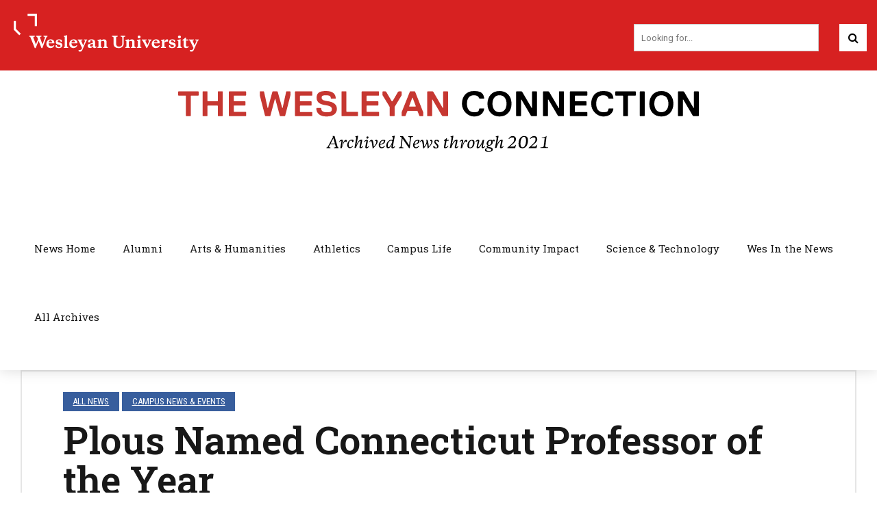

--- FILE ---
content_type: text/html; charset=UTF-8
request_url: https://newsletter.blogs.wesleyan.edu/2006/12/04/1206plous-htm/
body_size: 154887
content:
<!DOCTYPE html>
<html lang="en-US" data-bt-theme="Wesleyan Bold News 1.0.0">
<head>

<meta property="twitter:card" content="summary"><meta property="og:title" content="Plous Named Connecticut Professor of the Year" /><meta property="og:type" content="article" /><meta property="og:url" content="https://newsletter.blogs.wesleyan.edu/2006/12/04/1206plous-htm/" />		<meta charset="UTF-8">
		<meta name="viewport" content="width=device-width, initial-scale=1, maximum-scale=1, user-scalable=no">
		<meta name="mobile-web-app-capable" content="yes">
		<meta name="apple-mobile-web-app-capable" content="yes"><title>Plous Named Connecticut Professor of the Year</title>
<meta name='robots' content='max-image-preview:large' />
	<style>img:is([sizes="auto" i], [sizes^="auto," i]) { contain-intrinsic-size: 3000px 1500px }</style>
	<link rel='dns-prefetch' href='//fonts.googleapis.com' />
<link rel="alternate" type="application/rss+xml" title=" &raquo; Feed" href="https://newsletter.blogs.wesleyan.edu/feed/" />
<link rel="alternate" type="application/rss+xml" title=" &raquo; Comments Feed" href="https://newsletter.blogs.wesleyan.edu/comments/feed/" />
<link rel="alternate" type="application/rss+xml" title=" &raquo; Plous Named Connecticut Professor of the Year Comments Feed" href="https://newsletter.blogs.wesleyan.edu/2006/12/04/1206plous-htm/feed/" />
<script type="text/javascript">
/* <![CDATA[ */
window._wpemojiSettings = {"baseUrl":"https:\/\/s.w.org\/images\/core\/emoji\/16.0.1\/72x72\/","ext":".png","svgUrl":"https:\/\/s.w.org\/images\/core\/emoji\/16.0.1\/svg\/","svgExt":".svg","source":{"concatemoji":"https:\/\/newsletter.blogs.wesleyan.edu\/wp-includes\/js\/wp-emoji-release.min.js?ver=6.8.2"}};
/*! This file is auto-generated */
!function(s,n){var o,i,e;function c(e){try{var t={supportTests:e,timestamp:(new Date).valueOf()};sessionStorage.setItem(o,JSON.stringify(t))}catch(e){}}function p(e,t,n){e.clearRect(0,0,e.canvas.width,e.canvas.height),e.fillText(t,0,0);var t=new Uint32Array(e.getImageData(0,0,e.canvas.width,e.canvas.height).data),a=(e.clearRect(0,0,e.canvas.width,e.canvas.height),e.fillText(n,0,0),new Uint32Array(e.getImageData(0,0,e.canvas.width,e.canvas.height).data));return t.every(function(e,t){return e===a[t]})}function u(e,t){e.clearRect(0,0,e.canvas.width,e.canvas.height),e.fillText(t,0,0);for(var n=e.getImageData(16,16,1,1),a=0;a<n.data.length;a++)if(0!==n.data[a])return!1;return!0}function f(e,t,n,a){switch(t){case"flag":return n(e,"\ud83c\udff3\ufe0f\u200d\u26a7\ufe0f","\ud83c\udff3\ufe0f\u200b\u26a7\ufe0f")?!1:!n(e,"\ud83c\udde8\ud83c\uddf6","\ud83c\udde8\u200b\ud83c\uddf6")&&!n(e,"\ud83c\udff4\udb40\udc67\udb40\udc62\udb40\udc65\udb40\udc6e\udb40\udc67\udb40\udc7f","\ud83c\udff4\u200b\udb40\udc67\u200b\udb40\udc62\u200b\udb40\udc65\u200b\udb40\udc6e\u200b\udb40\udc67\u200b\udb40\udc7f");case"emoji":return!a(e,"\ud83e\udedf")}return!1}function g(e,t,n,a){var r="undefined"!=typeof WorkerGlobalScope&&self instanceof WorkerGlobalScope?new OffscreenCanvas(300,150):s.createElement("canvas"),o=r.getContext("2d",{willReadFrequently:!0}),i=(o.textBaseline="top",o.font="600 32px Arial",{});return e.forEach(function(e){i[e]=t(o,e,n,a)}),i}function t(e){var t=s.createElement("script");t.src=e,t.defer=!0,s.head.appendChild(t)}"undefined"!=typeof Promise&&(o="wpEmojiSettingsSupports",i=["flag","emoji"],n.supports={everything:!0,everythingExceptFlag:!0},e=new Promise(function(e){s.addEventListener("DOMContentLoaded",e,{once:!0})}),new Promise(function(t){var n=function(){try{var e=JSON.parse(sessionStorage.getItem(o));if("object"==typeof e&&"number"==typeof e.timestamp&&(new Date).valueOf()<e.timestamp+604800&&"object"==typeof e.supportTests)return e.supportTests}catch(e){}return null}();if(!n){if("undefined"!=typeof Worker&&"undefined"!=typeof OffscreenCanvas&&"undefined"!=typeof URL&&URL.createObjectURL&&"undefined"!=typeof Blob)try{var e="postMessage("+g.toString()+"("+[JSON.stringify(i),f.toString(),p.toString(),u.toString()].join(",")+"));",a=new Blob([e],{type:"text/javascript"}),r=new Worker(URL.createObjectURL(a),{name:"wpTestEmojiSupports"});return void(r.onmessage=function(e){c(n=e.data),r.terminate(),t(n)})}catch(e){}c(n=g(i,f,p,u))}t(n)}).then(function(e){for(var t in e)n.supports[t]=e[t],n.supports.everything=n.supports.everything&&n.supports[t],"flag"!==t&&(n.supports.everythingExceptFlag=n.supports.everythingExceptFlag&&n.supports[t]);n.supports.everythingExceptFlag=n.supports.everythingExceptFlag&&!n.supports.flag,n.DOMReady=!1,n.readyCallback=function(){n.DOMReady=!0}}).then(function(){return e}).then(function(){var e;n.supports.everything||(n.readyCallback(),(e=n.source||{}).concatemoji?t(e.concatemoji):e.wpemoji&&e.twemoji&&(t(e.twemoji),t(e.wpemoji)))}))}((window,document),window._wpemojiSettings);
/* ]]> */
</script>
<style id='wp-emoji-styles-inline-css' type='text/css'>

	img.wp-smiley, img.emoji {
		display: inline !important;
		border: none !important;
		box-shadow: none !important;
		height: 1em !important;
		width: 1em !important;
		margin: 0 0.07em !important;
		vertical-align: -0.1em !important;
		background: none !important;
		padding: 0 !important;
	}
</style>
<link rel='stylesheet' id='wp-block-library-css' href='https://newsletter.blogs.wesleyan.edu/wp-includes/css/dist/block-library/style.min.css?ver=6.8.2' type='text/css' media='all' />
<style id='classic-theme-styles-inline-css' type='text/css'>
/*! This file is auto-generated */
.wp-block-button__link{color:#fff;background-color:#32373c;border-radius:9999px;box-shadow:none;text-decoration:none;padding:calc(.667em + 2px) calc(1.333em + 2px);font-size:1.125em}.wp-block-file__button{background:#32373c;color:#fff;text-decoration:none}
</style>
<style id='global-styles-inline-css' type='text/css'>
:root{--wp--preset--aspect-ratio--square: 1;--wp--preset--aspect-ratio--4-3: 4/3;--wp--preset--aspect-ratio--3-4: 3/4;--wp--preset--aspect-ratio--3-2: 3/2;--wp--preset--aspect-ratio--2-3: 2/3;--wp--preset--aspect-ratio--16-9: 16/9;--wp--preset--aspect-ratio--9-16: 9/16;--wp--preset--color--black: #000000;--wp--preset--color--cyan-bluish-gray: #abb8c3;--wp--preset--color--white: #ffffff;--wp--preset--color--pale-pink: #f78da7;--wp--preset--color--vivid-red: #cf2e2e;--wp--preset--color--luminous-vivid-orange: #ff6900;--wp--preset--color--luminous-vivid-amber: #fcb900;--wp--preset--color--light-green-cyan: #7bdcb5;--wp--preset--color--vivid-green-cyan: #00d084;--wp--preset--color--pale-cyan-blue: #8ed1fc;--wp--preset--color--vivid-cyan-blue: #0693e3;--wp--preset--color--vivid-purple: #9b51e0;--wp--preset--gradient--vivid-cyan-blue-to-vivid-purple: linear-gradient(135deg,rgba(6,147,227,1) 0%,rgb(155,81,224) 100%);--wp--preset--gradient--light-green-cyan-to-vivid-green-cyan: linear-gradient(135deg,rgb(122,220,180) 0%,rgb(0,208,130) 100%);--wp--preset--gradient--luminous-vivid-amber-to-luminous-vivid-orange: linear-gradient(135deg,rgba(252,185,0,1) 0%,rgba(255,105,0,1) 100%);--wp--preset--gradient--luminous-vivid-orange-to-vivid-red: linear-gradient(135deg,rgba(255,105,0,1) 0%,rgb(207,46,46) 100%);--wp--preset--gradient--very-light-gray-to-cyan-bluish-gray: linear-gradient(135deg,rgb(238,238,238) 0%,rgb(169,184,195) 100%);--wp--preset--gradient--cool-to-warm-spectrum: linear-gradient(135deg,rgb(74,234,220) 0%,rgb(151,120,209) 20%,rgb(207,42,186) 40%,rgb(238,44,130) 60%,rgb(251,105,98) 80%,rgb(254,248,76) 100%);--wp--preset--gradient--blush-light-purple: linear-gradient(135deg,rgb(255,206,236) 0%,rgb(152,150,240) 100%);--wp--preset--gradient--blush-bordeaux: linear-gradient(135deg,rgb(254,205,165) 0%,rgb(254,45,45) 50%,rgb(107,0,62) 100%);--wp--preset--gradient--luminous-dusk: linear-gradient(135deg,rgb(255,203,112) 0%,rgb(199,81,192) 50%,rgb(65,88,208) 100%);--wp--preset--gradient--pale-ocean: linear-gradient(135deg,rgb(255,245,203) 0%,rgb(182,227,212) 50%,rgb(51,167,181) 100%);--wp--preset--gradient--electric-grass: linear-gradient(135deg,rgb(202,248,128) 0%,rgb(113,206,126) 100%);--wp--preset--gradient--midnight: linear-gradient(135deg,rgb(2,3,129) 0%,rgb(40,116,252) 100%);--wp--preset--font-size--small: 13px;--wp--preset--font-size--medium: 20px;--wp--preset--font-size--large: 36px;--wp--preset--font-size--x-large: 42px;--wp--preset--spacing--20: 0.44rem;--wp--preset--spacing--30: 0.67rem;--wp--preset--spacing--40: 1rem;--wp--preset--spacing--50: 1.5rem;--wp--preset--spacing--60: 2.25rem;--wp--preset--spacing--70: 3.38rem;--wp--preset--spacing--80: 5.06rem;--wp--preset--shadow--natural: 6px 6px 9px rgba(0, 0, 0, 0.2);--wp--preset--shadow--deep: 12px 12px 50px rgba(0, 0, 0, 0.4);--wp--preset--shadow--sharp: 6px 6px 0px rgba(0, 0, 0, 0.2);--wp--preset--shadow--outlined: 6px 6px 0px -3px rgba(255, 255, 255, 1), 6px 6px rgba(0, 0, 0, 1);--wp--preset--shadow--crisp: 6px 6px 0px rgba(0, 0, 0, 1);}:where(.is-layout-flex){gap: 0.5em;}:where(.is-layout-grid){gap: 0.5em;}body .is-layout-flex{display: flex;}.is-layout-flex{flex-wrap: wrap;align-items: center;}.is-layout-flex > :is(*, div){margin: 0;}body .is-layout-grid{display: grid;}.is-layout-grid > :is(*, div){margin: 0;}:where(.wp-block-columns.is-layout-flex){gap: 2em;}:where(.wp-block-columns.is-layout-grid){gap: 2em;}:where(.wp-block-post-template.is-layout-flex){gap: 1.25em;}:where(.wp-block-post-template.is-layout-grid){gap: 1.25em;}.has-black-color{color: var(--wp--preset--color--black) !important;}.has-cyan-bluish-gray-color{color: var(--wp--preset--color--cyan-bluish-gray) !important;}.has-white-color{color: var(--wp--preset--color--white) !important;}.has-pale-pink-color{color: var(--wp--preset--color--pale-pink) !important;}.has-vivid-red-color{color: var(--wp--preset--color--vivid-red) !important;}.has-luminous-vivid-orange-color{color: var(--wp--preset--color--luminous-vivid-orange) !important;}.has-luminous-vivid-amber-color{color: var(--wp--preset--color--luminous-vivid-amber) !important;}.has-light-green-cyan-color{color: var(--wp--preset--color--light-green-cyan) !important;}.has-vivid-green-cyan-color{color: var(--wp--preset--color--vivid-green-cyan) !important;}.has-pale-cyan-blue-color{color: var(--wp--preset--color--pale-cyan-blue) !important;}.has-vivid-cyan-blue-color{color: var(--wp--preset--color--vivid-cyan-blue) !important;}.has-vivid-purple-color{color: var(--wp--preset--color--vivid-purple) !important;}.has-black-background-color{background-color: var(--wp--preset--color--black) !important;}.has-cyan-bluish-gray-background-color{background-color: var(--wp--preset--color--cyan-bluish-gray) !important;}.has-white-background-color{background-color: var(--wp--preset--color--white) !important;}.has-pale-pink-background-color{background-color: var(--wp--preset--color--pale-pink) !important;}.has-vivid-red-background-color{background-color: var(--wp--preset--color--vivid-red) !important;}.has-luminous-vivid-orange-background-color{background-color: var(--wp--preset--color--luminous-vivid-orange) !important;}.has-luminous-vivid-amber-background-color{background-color: var(--wp--preset--color--luminous-vivid-amber) !important;}.has-light-green-cyan-background-color{background-color: var(--wp--preset--color--light-green-cyan) !important;}.has-vivid-green-cyan-background-color{background-color: var(--wp--preset--color--vivid-green-cyan) !important;}.has-pale-cyan-blue-background-color{background-color: var(--wp--preset--color--pale-cyan-blue) !important;}.has-vivid-cyan-blue-background-color{background-color: var(--wp--preset--color--vivid-cyan-blue) !important;}.has-vivid-purple-background-color{background-color: var(--wp--preset--color--vivid-purple) !important;}.has-black-border-color{border-color: var(--wp--preset--color--black) !important;}.has-cyan-bluish-gray-border-color{border-color: var(--wp--preset--color--cyan-bluish-gray) !important;}.has-white-border-color{border-color: var(--wp--preset--color--white) !important;}.has-pale-pink-border-color{border-color: var(--wp--preset--color--pale-pink) !important;}.has-vivid-red-border-color{border-color: var(--wp--preset--color--vivid-red) !important;}.has-luminous-vivid-orange-border-color{border-color: var(--wp--preset--color--luminous-vivid-orange) !important;}.has-luminous-vivid-amber-border-color{border-color: var(--wp--preset--color--luminous-vivid-amber) !important;}.has-light-green-cyan-border-color{border-color: var(--wp--preset--color--light-green-cyan) !important;}.has-vivid-green-cyan-border-color{border-color: var(--wp--preset--color--vivid-green-cyan) !important;}.has-pale-cyan-blue-border-color{border-color: var(--wp--preset--color--pale-cyan-blue) !important;}.has-vivid-cyan-blue-border-color{border-color: var(--wp--preset--color--vivid-cyan-blue) !important;}.has-vivid-purple-border-color{border-color: var(--wp--preset--color--vivid-purple) !important;}.has-vivid-cyan-blue-to-vivid-purple-gradient-background{background: var(--wp--preset--gradient--vivid-cyan-blue-to-vivid-purple) !important;}.has-light-green-cyan-to-vivid-green-cyan-gradient-background{background: var(--wp--preset--gradient--light-green-cyan-to-vivid-green-cyan) !important;}.has-luminous-vivid-amber-to-luminous-vivid-orange-gradient-background{background: var(--wp--preset--gradient--luminous-vivid-amber-to-luminous-vivid-orange) !important;}.has-luminous-vivid-orange-to-vivid-red-gradient-background{background: var(--wp--preset--gradient--luminous-vivid-orange-to-vivid-red) !important;}.has-very-light-gray-to-cyan-bluish-gray-gradient-background{background: var(--wp--preset--gradient--very-light-gray-to-cyan-bluish-gray) !important;}.has-cool-to-warm-spectrum-gradient-background{background: var(--wp--preset--gradient--cool-to-warm-spectrum) !important;}.has-blush-light-purple-gradient-background{background: var(--wp--preset--gradient--blush-light-purple) !important;}.has-blush-bordeaux-gradient-background{background: var(--wp--preset--gradient--blush-bordeaux) !important;}.has-luminous-dusk-gradient-background{background: var(--wp--preset--gradient--luminous-dusk) !important;}.has-pale-ocean-gradient-background{background: var(--wp--preset--gradient--pale-ocean) !important;}.has-electric-grass-gradient-background{background: var(--wp--preset--gradient--electric-grass) !important;}.has-midnight-gradient-background{background: var(--wp--preset--gradient--midnight) !important;}.has-small-font-size{font-size: var(--wp--preset--font-size--small) !important;}.has-medium-font-size{font-size: var(--wp--preset--font-size--medium) !important;}.has-large-font-size{font-size: var(--wp--preset--font-size--large) !important;}.has-x-large-font-size{font-size: var(--wp--preset--font-size--x-large) !important;}
:where(.wp-block-post-template.is-layout-flex){gap: 1.25em;}:where(.wp-block-post-template.is-layout-grid){gap: 1.25em;}
:where(.wp-block-columns.is-layout-flex){gap: 2em;}:where(.wp-block-columns.is-layout-grid){gap: 2em;}
:root :where(.wp-block-pullquote){font-size: 1.5em;line-height: 1.6;}
</style>
<link rel='stylesheet' id='player-css' href='https://newsletter.blogs.wesleyan.edu/wp-content/plugins/brightcove-embed/player.css?ver=6.8.2' type='text/css' media='all' />
<link rel='stylesheet' id='child-style-css' href='https://newsletter.blogs.wesleyan.edu/wp-content/themes/bold-news-child/style.css?ver=6.8.2' type='text/css' media='all' />
<link rel='stylesheet' id='bold-news-style-css' href='https://newsletter.blogs.wesleyan.edu/wp-content/themes/bold-news/style.css?ver=6.8.2' type='text/css' media='screen' />
<style id='bold-news-style-inline-css' type='text/css'>
select, input{font-family: Roboto;} input:not([type='checkbox']):not([type='radio']), textarea, select{ font-family: "Roboto";} html a:hover, .btLightSkin a:hover, .btDarkSkin .btLightSkin a:hover, .btLightSkin .btDarkSkin .btLightSkin a:hover, .btDarkSkin a:hover, .btLightSkin .btDarkSkin a:hover, .btDarkSkin.btLightSkin .btDarkSkin a:hover{ color: #d72121;} .btLightSkin .btText a, .btDarkSkin .btLightSkin .btText a, .btLightSkin .btDarkSkin .btLightSkin .btText a, .btDarkSkin .btText a, .btLightSkin .btDarkSkin .btText a, .btDarkSkin.btLightSkin .btDarkSkin .btText a{color: #d72121;} figcaption{ font-family: Roboto Condensed;} body{font-family: "Roboto",Arial,sans-serif;} .btContentHolder blockquote{ font-family: Roboto Slab;} .btContentHolder blockquote:before{ font-family: Roboto Slab;} .btContentHolder cite{ font-family: Roboto Slab;} h1, h2, h3, h4, h5, h6{font-family: "Roboto Slab";} .btContentHolder table thead th{ background-color: #d72121; font-family: Roboto Slab; -webkit-box-shadow: 0 -3px 0 #7f1313; box-shadow: 0 -3px 0 #7f1313;} .btAccentColorBackground{background-color: #d72121 !important;} .btAccentColorBackground .headline b.animate.animated{color: #000000;} .btAccentColorBackground .btDash.bottomDash .dash:after{border-color: #000000;} .btAccentDarkColorBackground{background-color: #7f1313 !important;} .btAccentDarkColorBackground .headline b.animate.animated{color: #000000;} .btAccentVeryDarkColorBackground{background-color: #3c0909 !important;} .btAccentLightColorBackground{background-color: rgba(215,33,33,0.7) !important;} .btAlternateColorBackground{background-color: #000000 !important;} .btAlternateDarkColorBackground{background-color: #000000 !important;} .btAlternateVeryDarkColorBackground{background-color: #000000 !important;} .btAlternateLightColorBackground{background-color: rgba(0,0,0,0.6) !important;} .btAccentDarkHeader .btPreloader .animation > div:first-child, .btLightAccentHeader .btPreloader .animation > div:first-child{ background-color: #7f1313;} .btPreloader .animation .preloaderLogo{height: 100px;} .btPageHeadline .header .dash .btSuperTitleHeading{font-family: Roboto Condensed;} .btPageHeadline .header .dash .btSubTitleHeading{font-family: Roboto Condensed;} .mainHeader{ font-family: "Roboto Slab";} .btMenuVertical.btAccentDarkHeader .mainHeader, .btMenuVertical.btLightAccentHeader .mainHeader{background-color: #d72121;} .menuPort{font-family: "Roboto Slab";} .menuPort nav ul ul li > a:hover, .menuPort nav ul ul li > .bt_mega_menu_title:hover{color: #d72121 !important;} .menuPort nav > ul > li > a, .menuPort nav > ul > li > .bt_mega_menu_title{line-height: 100px;} .btTextLogo{ line-height: 100px;} .btLogoArea .logo{line-height: 100px;} .btLogoArea .logo img{height: 100px;} .btHorizontalMenuTrigger:hover:before, .btHorizontalMenuTrigger:hover:after{border-color: #d72121;} .btHorizontalMenuTrigger:hover .btIco{border-color: #d72121;} .btMenuHorizontal .menuPort nav > ul > li.current-menu-ancestor > a, .btMenuHorizontal .menuPort nav > ul > li.current-page-ancestor > a, .btMenuHorizontal .menuPort nav > ul > li.current-menu-item > a, .btMenuHorizontal .menuPort nav > ul > li.current-menu-ancestor > .bt_mega_menu_title, .btMenuHorizontal .menuPort nav > ul > li.current-page-ancestor > .bt_mega_menu_title, .btMenuHorizontal .menuPort nav > ul > li.current-menu-item > .bt_mega_menu_title{color: #d72121;} .btMenuHorizontal .menuPort ul ul li > a:before{ background-color: #d72121;} .btMenuHorizontal .menuPort ul ul li.menu-item-has-children > a:hover:after{ color: #d72121;} .btMenuHorizontal .menuPort ul ul li.current-menu-item > a:hover:before{background-color: #d72121; border-color: #d72121;} body.btMenuHorizontal .subToggler{ line-height: 100px;} .btMenuHorizontal .menuPort > nav > ul ul{ font-family: Roboto;} html:not(.touch) body.btMenuHorizontal .menuPort > nav > ul > li.btMenuWideDropdown > ul > li > a{ font-family: Roboto Slab;} @media (min-width: 1024px){html.touch body.btMenuHorizontal .menuPort > nav > ul > li.btMenuWideDropdown > ul > li > a{ font-family: Roboto Slab;} html.touch body.btMenuHorizontal .menuPort > nav > ul li.btMenuWideDropdown .subToggler{ margin: 0 0 -100px 0;} }.btMenuHorizontal.btMenuBelowLogo .menuPort{height: 100px;} .btAccentLightHeader.btMenuHorizontal .btBelowLogoArea .topBarInMenu a.btIconWidget.btAccentIconWidget:hover .btIco.btIcoDefaultType.btIcoDefaultColor .btIcoHolder:before, .btAccentLightHeader.btMenuHorizontal .btBelowLogoArea .topBarInMenu .widget_shopping_cart .widget_shopping_cart_content.on .btIco.btIcoDefaultType.btIcoDefaultColor .btIcoHolder:before, .btAccentLightHeader.btMenuHorizontal .topBar .topBarInMenu a.btIconWidget.btAccentIconWidget:hover .btIco.btIcoDefaultType.btIcoDefaultColor .btIcoHolder:before, .btAccentLightHeader.btMenuHorizontal .topBar .topBarInMenu .widget_shopping_cart .widget_shopping_cart_content.on .btIco.btIcoDefaultType.btIcoDefaultColor .btIcoHolder:before{color: #d72121 !important;} .btAccentLightHeader.btMenuHorizontal .btBelowLogoArea .topBarInMenu .widget_shopping_cart .btIco:hover .btIcoHolder:before, .btAccentLightHeader.btMenuHorizontal .topBar .topBarInMenu .widget_shopping_cart .btIco:hover .btIcoHolder:before{color: #d72121 !important;} .btAccentLightHeader.btMenuHorizontal .btBelowLogoArea .topBarInMenu .btSearch .btIco a:hover:before, .btAccentLightHeader.btMenuHorizontal .topBar .topBarInMenu .btSearch .btIco a:hover:before{ color: #d72121 !important;} .btAccentLightHeader.btMenuHorizontal .topTools a.btIconWidget.btAccentIconWidget:hover .btIco.btIcoDefaultType.btIcoDefaultColor .btIcoHolder:before, .btAccentLightHeader.btMenuHorizontal .topTools .widget_shopping_cart .widget_shopping_cart_content.on .btIco.btIcoDefaultType.btIcoDefaultColor .btIcoHolder:before{color: #d72121 !important;} .btAccentLightHeader.btMenuHorizontal .topTools .widget_shopping_cart .btIco:hover .btIcoHolder:before{color: #d72121 !important;} .btAccentLightHeader.btMenuHorizontal .topTools .btSearch .btIco a:hover:before{ color: #d72121 !important;} .btAccentLightHeader.btMenuHorizontal:not(.btBelowMenu) .btBelowLogoArea, .btAccentLightHeader.btMenuHorizontal:not(.btBelowMenu) .topBar, .btAccentLightHeader.btMenuHorizontal.btStickyHeaderActive .btBelowLogoArea, .btAccentLightHeader.btMenuHorizontal.btStickyHeaderActive .topBar{background-color: #d72121;} .btAccentLightHeader.btMenuHorizontal:not(.btBelowMenu) .btBelowLogoArea:before, .btAccentLightHeader.btMenuHorizontal:not(.btBelowMenu) .topBar:before, .btAccentLightHeader.btMenuHorizontal.btStickyHeaderActive .btBelowLogoArea:before, .btAccentLightHeader.btMenuHorizontal.btStickyHeaderActive .topBar:before{ background-color: #d72121;} .btAccentLightHeader.btMenuHorizontal.btBelowMenu:not(.btStickyHeaderActive) .mainHeader .btBelowLogoArea, .btAccentLightHeader.btMenuHorizontal.btBelowMenu:not(.btStickyHeaderActive) .mainHeader .topBar{background-color: #d72121;} .btLightSkin.btLightHeader.btMenuHorizontal.btMenuBelowLogo .btBelowLogoArea .menuPort > nav > ul > li.current-menu-item > a, .btLightSkin.btLightHeader.btMenuHorizontal.btMenuBelowLogo .btBelowLogoArea .menuPort > nav > ul > li.current-menu-item > .bt_mega_menu_title, .btLightSkin.btLightHeader.btMenuHorizontal.btMenuBelowLogo .btBelowLogoArea .menuPort > nav > ul > li.current-menu-ancestor > a, .btLightSkin.btLightHeader.btMenuHorizontal.btMenuBelowLogo .btBelowLogoArea .menuPort > nav > ul > li.current-menu-ancestor > .bt_mega_menu_title, .btLightSkin.btLightHeader.btMenuHorizontal.btMenuBelowLogo .btBelowLogoArea .menuPort > nav > ul > li.current-page-ancestor > a, .btLightSkin.btLightHeader.btMenuHorizontal.btMenuBelowLogo .btBelowLogoArea .menuPort > nav > ul > li.current-page-ancestor > .bt_mega_menu_title, .btDarkSkin.btLightHeader.btMenuHorizontal.btMenuBelowLogo .btBelowLogoArea .menuPort > nav > ul > li.current-menu-item > a, .btDarkSkin.btLightHeader.btMenuHorizontal.btMenuBelowLogo .btBelowLogoArea .menuPort > nav > ul > li.current-menu-item > .bt_mega_menu_title, .btDarkSkin.btLightHeader.btMenuHorizontal.btMenuBelowLogo .btBelowLogoArea .menuPort > nav > ul > li.current-menu-ancestor > a, .btDarkSkin.btLightHeader.btMenuHorizontal.btMenuBelowLogo .btBelowLogoArea .menuPort > nav > ul > li.current-menu-ancestor > .bt_mega_menu_title, .btDarkSkin.btLightHeader.btMenuHorizontal.btMenuBelowLogo .btBelowLogoArea .menuPort > nav > ul > li.current-page-ancestor > a, .btDarkSkin.btLightHeader.btMenuHorizontal.btMenuBelowLogo .btBelowLogoArea .menuPort > nav > ul > li.current-page-ancestor > .bt_mega_menu_title, .btLightSkin.btLightHeader.btMenuHorizontal.btMenuBelowLogo .topBar .menuPort > nav > ul > li.current-menu-item > a, .btLightSkin.btLightHeader.btMenuHorizontal.btMenuBelowLogo .topBar .menuPort > nav > ul > li.current-menu-item > .bt_mega_menu_title, .btLightSkin.btLightHeader.btMenuHorizontal.btMenuBelowLogo .topBar .menuPort > nav > ul > li.current-menu-ancestor > a, .btLightSkin.btLightHeader.btMenuHorizontal.btMenuBelowLogo .topBar .menuPort > nav > ul > li.current-menu-ancestor > .bt_mega_menu_title, .btLightSkin.btLightHeader.btMenuHorizontal.btMenuBelowLogo .topBar .menuPort > nav > ul > li.current-page-ancestor > a, .btLightSkin.btLightHeader.btMenuHorizontal.btMenuBelowLogo .topBar .menuPort > nav > ul > li.current-page-ancestor > .bt_mega_menu_title, .btDarkSkin.btLightHeader.btMenuHorizontal.btMenuBelowLogo .topBar .menuPort > nav > ul > li.current-menu-item > a, .btDarkSkin.btLightHeader.btMenuHorizontal.btMenuBelowLogo .topBar .menuPort > nav > ul > li.current-menu-item > .bt_mega_menu_title, .btDarkSkin.btLightHeader.btMenuHorizontal.btMenuBelowLogo .topBar .menuPort > nav > ul > li.current-menu-ancestor > a, .btDarkSkin.btLightHeader.btMenuHorizontal.btMenuBelowLogo .topBar .menuPort > nav > ul > li.current-menu-ancestor > .bt_mega_menu_title, .btDarkSkin.btLightHeader.btMenuHorizontal.btMenuBelowLogo .topBar .menuPort > nav > ul > li.current-page-ancestor > a, .btDarkSkin.btLightHeader.btMenuHorizontal.btMenuBelowLogo .topBar .menuPort > nav > ul > li.current-page-ancestor > .bt_mega_menu_title{color: #d72121 !important;} .btLightHeader.btMenuHorizontal.btMenuBelowLogo .mainHeader .topBarInMenu a:hover.btIconWidget .btIconWidgetContent{color: #d72121;} .btLightHeader.btMenuHorizontal.btMenuBelowLogo .mainHeader .topBarInMenu span.btIconWidget .btIco.btIcoDefaultType.btIcoDefaultColor .btIcoHolder:before, .btLightHeader.btMenuHorizontal.btMenuBelowLogo .mainHeader .topBarInMenu a.btIconWidget .btIco.btIcoDefaultType.btIcoDefaultColor .btIcoHolder:before{ -webkit-box-shadow: 0 0 0 0 #d72121 inset; box-shadow: 0 0 0 0 #d72121 inset;} .btLightHeader.btMenuHorizontal.btMenuBelowLogo .mainHeader .topBarInMenu span.btIconWidget.btAccentIconWidget .btIco.btIcoDefaultType.btIcoDefaultColor .btIcoHolder:before, .btLightHeader.btMenuHorizontal.btMenuBelowLogo .mainHeader .topBarInMenu a.btIconWidget.btAccentIconWidget .btIco.btIcoDefaultType.btIcoDefaultColor .btIcoHolder:before{color: #d72121; -webkit-box-shadow: 0 0 0 0 #d72121 inset; box-shadow: 0 0 0 0 #d72121 inset;} .btLightHeader.btMenuHorizontal.btMenuBelowLogo .mainHeader .topBarInMenu a.btIconWidget.btAccentIconWidget:hover .btIco.btIcoDefaultType.btIcoDefaultColor .btIcoHolder:before, .btLightHeader.btMenuHorizontal.btMenuBelowLogo .mainHeader .topBarInMenu .widget_shopping_cart .widget_shopping_cart_content.on .btIco.btIcoDefaultType.btIcoDefaultColor .btIcoHolder:before{ -webkit-box-shadow: 0 0 0 1.5em #d72121 inset; box-shadow: 0 0 0 1.5em #d72121 inset;} .btLightHeader.btMenuHorizontal.btMenuBelowLogo .mainHeader .topBarInMenu .widget_shopping_cart .btIco:hover .btIcoHolder:before{ -webkit-box-shadow: 0 0 0 1.5em #d72121 inset !important; box-shadow: 0 0 0 1.5em #d72121 inset !important;} .btLightHeader.btMenuHorizontal.btMenuBelowLogo .mainHeader .topBarInMenu .btSearch .btIco a:hover:before{-webkit-box-shadow: 0 0 0 1.5em #d72121 inset !important; box-shadow: 0 0 0 1.5em #d72121 inset !important;} .btLightHeader.btMenuHorizontal .topTools a:hover.btIconWidget .btIconWidgetContent{color: #d72121;} .btLightHeader.btMenuHorizontal .topTools span.btIconWidget.btAccentIconWidget .btIco.btIcoDefaultType.btIcoDefaultColor .btIcoHolder:before, .btLightHeader.btMenuHorizontal .topTools a.btIconWidget.btAccentIconWidget .btIco.btIcoDefaultType.btIcoDefaultColor .btIcoHolder:before{color: #d72121;} .btLightHeader.btMenuHorizontal .topTools a.btIconWidget.btAccentIconWidget:hover .btIco.btIcoDefaultType.btIcoDefaultColor .btIcoHolder:before{ -webkit-box-shadow: 0 0 0 1.5em #d72121 inset; box-shadow: 0 0 0 1.5em #d72121 inset;} .btLightHeader.btMenuHorizontal .topTools .btSearch .btIco a:hover:before{-webkit-box-shadow: 0 0 0 1.5em #d72121 inset !important; box-shadow: 0 0 0 1.5em #d72121 inset !important;} .btAccentDarkHeader.btMenuHorizontal .mainHeader .topTools a:hover.btIconWidget .btIconWidgetContent{color: #d72121;} .btAccentDarkHeader.btMenuHorizontal .mainHeader .topTools span.btIconWidget.btAccentIconWidget .btIco.btIcoDefaultType.btIcoDefaultColor .btIcoHolder:before, .btAccentDarkHeader.btMenuHorizontal .mainHeader .topTools a.btIconWidget.btAccentIconWidget .btIco.btIcoDefaultType.btIcoDefaultColor .btIcoHolder:before{color: #d72121;} .btAccentDarkHeader.btMenuHorizontal .mainHeader .topTools a.btIconWidget.btAccentIconWidget:hover .btIco.btIcoDefaultType.btIcoDefaultColor .btIcoHolder:before{ -webkit-box-shadow: 0 0 0 1.5em #d72121 inset; box-shadow: 0 0 0 1.5em #d72121 inset;} .btAccentDarkHeader.btMenuHorizontal .mainHeader .topTools .btSearch .btIco a:hover:before{-webkit-box-shadow: 0 0 0 1.5em #d72121 inset !important; box-shadow: 0 0 0 1.5em #d72121 inset !important;} .btLightSkin.btAccentDarkHeader.btMenuHorizontal.btMenuBelowLogo .mainHeader .menuPort > nav > ul > li.current-menu-item > a, .btLightSkin.btAccentDarkHeader.btMenuHorizontal.btMenuBelowLogo .mainHeader .menuPort > nav > ul > li.current-menu-item > .bt_mega_menu_title, .btLightSkin.btAccentDarkHeader.btMenuHorizontal.btMenuBelowLogo .mainHeader .menuPort > nav > ul > li.current-menu-ancestor > a, .btLightSkin.btAccentDarkHeader.btMenuHorizontal.btMenuBelowLogo .mainHeader .menuPort > nav > ul > li.current-menu-ancestor > .bt_mega_menu_title, .btLightSkin.btAccentDarkHeader.btMenuHorizontal.btMenuBelowLogo .mainHeader .menuPort > nav > ul > li.current-page-ancestor > a, .btLightSkin.btAccentDarkHeader.btMenuHorizontal.btMenuBelowLogo .mainHeader .menuPort > nav > ul > li.current-page-ancestor > .bt_mega_menu_title, .btDarkSkin.btAccentDarkHeader.btMenuHorizontal.btMenuBelowLogo .mainHeader .menuPort > nav > ul > li.current-menu-item > a, .btDarkSkin.btAccentDarkHeader.btMenuHorizontal.btMenuBelowLogo .mainHeader .menuPort > nav > ul > li.current-menu-item > .bt_mega_menu_title, .btDarkSkin.btAccentDarkHeader.btMenuHorizontal.btMenuBelowLogo .mainHeader .menuPort > nav > ul > li.current-menu-ancestor > a, .btDarkSkin.btAccentDarkHeader.btMenuHorizontal.btMenuBelowLogo .mainHeader .menuPort > nav > ul > li.current-menu-ancestor > .bt_mega_menu_title, .btDarkSkin.btAccentDarkHeader.btMenuHorizontal.btMenuBelowLogo .mainHeader .menuPort > nav > ul > li.current-page-ancestor > a, .btDarkSkin.btAccentDarkHeader.btMenuHorizontal.btMenuBelowLogo .mainHeader .menuPort > nav > ul > li.current-page-ancestor > .bt_mega_menu_title{color: #d72121 !important;} .btAccentDarkHeader.btMenuHorizontal.btMenuBelowLogo .mainHeader .topBarInMenu a:hover.btIconWidget .btIconWidgetContent{color: #d72121;} .btAccentDarkHeader.btMenuHorizontal.btMenuBelowLogo .mainHeader .topBarInMenu span.btIconWidget .btIco.btIcoDefaultType.btIcoDefaultColor .btIcoHolder:before, .btAccentDarkHeader.btMenuHorizontal.btMenuBelowLogo .mainHeader .topBarInMenu a.btIconWidget .btIco.btIcoDefaultType.btIcoDefaultColor .btIcoHolder:before{ -webkit-box-shadow: 0 0 0 0 #d72121 inset; box-shadow: 0 0 0 0 #d72121 inset;} .btAccentDarkHeader.btMenuHorizontal.btMenuBelowLogo .mainHeader .topBarInMenu span.btIconWidget.btAccentIconWidget .btIco.btIcoDefaultType.btIcoDefaultColor .btIcoHolder:before, .btAccentDarkHeader.btMenuHorizontal.btMenuBelowLogo .mainHeader .topBarInMenu a.btIconWidget.btAccentIconWidget .btIco.btIcoDefaultType.btIcoDefaultColor .btIcoHolder:before{color: #d72121; -webkit-box-shadow: 0 0 0 0 #d72121 inset; box-shadow: 0 0 0 0 #d72121 inset;} .btAccentDarkHeader.btMenuHorizontal.btMenuBelowLogo .mainHeader .topBarInMenu a.btIconWidget.btAccentIconWidget:hover .btIco.btIcoDefaultType.btIcoDefaultColor .btIcoHolder:before, .btAccentDarkHeader.btMenuHorizontal.btMenuBelowLogo .mainHeader .topBarInMenu .widget_shopping_cart .widget_shopping_cart_content.on .btIco.btIcoDefaultType.btIcoDefaultColor .btIcoHolder:before{ -webkit-box-shadow: 0 0 0 1.5em #d72121 inset; box-shadow: 0 0 0 1.5em #d72121 inset;} .btAccentDarkHeader.btMenuHorizontal.btMenuBelowLogo .mainHeader .topBarInMenu .widget_shopping_cart .btIco:hover .btIcoHolder:before{ -webkit-box-shadow: 0 0 0 1.5em #d72121 inset !important; box-shadow: 0 0 0 1.5em #d72121 inset !important;} .btAccentDarkHeader.btMenuHorizontal.btMenuBelowLogo .mainHeader .topBarInMenu .btSearch .btIco a:hover:before{-webkit-box-shadow: 0 0 0 1.5em #d72121 inset !important; box-shadow: 0 0 0 1.5em #d72121 inset !important;} .btAccentDarkHeader.btMenuHorizontal:not(.btMenuBelowLogo) .mainHeader .topBarInMenu a.btIconWidget.btAccentIconWidget:hover .btIco.btIcoDefaultType.btIcoDefaultColor .btIcoHolder:before, .btAccentDarkHeader.btMenuHorizontal:not(.btMenuBelowLogo) .mainHeader .topBarInMenu .widget_shopping_cart .widget_shopping_cart_content.on .btIco.btIcoDefaultType.btIcoDefaultColor .btIcoHolder:before{color: #d72121 !important;} .btAccentDarkHeader.btMenuHorizontal:not(.btMenuBelowLogo) .mainHeader .topBarInMenu .widget_shopping_cart .btIco:hover .btIcoHolder:before{color: #d72121 !important;} .btAccentDarkHeader.btMenuHorizontal:not(.btMenuBelowLogo) .mainHeader .topBarInMenu .btSearch .btIco a:hover:before{ color: #d72121 !important;} .btAccentDarkHeader.btMenuHorizontal:not(.btBelowMenu) .mainHeader, .btAccentDarkHeader.btMenuHorizontal.btStickyHeaderActive .mainHeader{background-color: #d72121;} .btAccentDarkHeader.btMenuHorizontal.btBelowMenu:not(.btStickyHeaderActive) .mainHeader .port .btLogoArea{background-color: #d72121;} .btLightAccentHeader.btMenuHorizontal:not(.btMenuBelowLogo):not(.btStickyHeaderActive) .mainHeader .topBarInMenu a.btIconWidget.btAccentIconWidget:hover .btIco.btIcoDefaultType.btIcoDefaultColor .btIcoHolder:before, .btLightAccentHeader.btMenuHorizontal:not(.btMenuBelowLogo):not(.btStickyHeaderActive) .mainHeader .topBarInMenu .widget_shopping_cart .widget_shopping_cart_content.on .btIco.btIcoDefaultType.btIcoDefaultColor .btIcoHolder:before{color: #d72121 !important;} .btLightAccentHeader.btMenuHorizontal:not(.btMenuBelowLogo):not(.btStickyHeaderActive) .mainHeader .topBarInMenu .widget_shopping_cart .btIco:hover .btIcoHolder:before{color: #d72121 !important;} .btLightAccentHeader.btMenuHorizontal:not(.btMenuBelowLogo):not(.btStickyHeaderActive) .mainHeader .topBarInMenu .btSearch .btIco a:hover:before{ color: #d72121;} .btLightAccentHeader.btMenuHorizontal:not(.btBelowMenu) .mainHeader, .btLightAccentHeader.btMenuHorizontal.btStickyHeaderActive .mainHeader{background-color: #d72121;} .btLightAccentHeader.btMenuHorizontal.btBelowMenu:not(.btStickyHeaderActive) .mainHeader .port .btLogoArea{background-color: #d72121;} .btLightSkin.btBlackHeader.btMenuHorizontal .mainHeader .menuPort > nav > ul > li.current-menu-item > a, .btLightSkin.btBlackHeader.btMenuHorizontal .mainHeader .menuPort > nav > ul > li.current-menu-item > .bt_mega_menu_title, .btLightSkin.btBlackHeader.btMenuHorizontal .mainHeader .menuPort > nav > ul > li.current-menu-ancestor > a, .btLightSkin.btBlackHeader.btMenuHorizontal .mainHeader .menuPort > nav > ul > li.current-menu-ancestor > .bt_mega_menu_title, .btLightSkin.btBlackHeader.btMenuHorizontal .mainHeader .menuPort > nav > ul > li.current-page-ancestor > a, .btLightSkin.btBlackHeader.btMenuHorizontal .mainHeader .menuPort > nav > ul > li.current-page-ancestor > .bt_mega_menu_title, .btDarkSkin.btBlackHeader.btMenuHorizontal .mainHeader .menuPort > nav > ul > li.current-menu-item > a, .btDarkSkin.btBlackHeader.btMenuHorizontal .mainHeader .menuPort > nav > ul > li.current-menu-item > .bt_mega_menu_title, .btDarkSkin.btBlackHeader.btMenuHorizontal .mainHeader .menuPort > nav > ul > li.current-menu-ancestor > a, .btDarkSkin.btBlackHeader.btMenuHorizontal .mainHeader .menuPort > nav > ul > li.current-menu-ancestor > .bt_mega_menu_title, .btDarkSkin.btBlackHeader.btMenuHorizontal .mainHeader .menuPort > nav > ul > li.current-page-ancestor > a, .btDarkSkin.btBlackHeader.btMenuHorizontal .mainHeader .menuPort > nav > ul > li.current-page-ancestor > .bt_mega_menu_title{color: #d72121 !important;} .btBlackHeader.btMenuHorizontal .mainHeader .topTools a:hover.btIconWidget .btIconWidgetContent, .btBlackHeader.btMenuHorizontal .mainHeader .topBarInMenu a:hover.btIconWidget .btIconWidgetContent{color: #d72121;} .btBlackHeader.btMenuHorizontal .mainHeader .topTools span.btIconWidget.btAccentIconWidget .btIco.btIcoDefaultType.btIcoDefaultColor .btIcoHolder:before, .btBlackHeader.btMenuHorizontal .mainHeader .topTools a.btIconWidget.btAccentIconWidget .btIco.btIcoDefaultType.btIcoDefaultColor .btIcoHolder:before, .btBlackHeader.btMenuHorizontal .mainHeader .topBarInMenu span.btIconWidget.btAccentIconWidget .btIco.btIcoDefaultType.btIcoDefaultColor .btIcoHolder:before, .btBlackHeader.btMenuHorizontal .mainHeader .topBarInMenu a.btIconWidget.btAccentIconWidget .btIco.btIcoDefaultType.btIcoDefaultColor .btIcoHolder:before{color: #d72121; -webkit-box-shadow: 0 0 0 0 #d72121 inset; box-shadow: 0 0 0 0 #d72121 inset;} .btBlackHeader.btMenuHorizontal .mainHeader .topTools a.btIconWidget.btAccentIconWidget:hover .btIco.btIcoDefaultType.btIcoDefaultColor .btIcoHolder:before, .btBlackHeader.btMenuHorizontal .mainHeader .topBarInMenu a.btIconWidget.btAccentIconWidget:hover .btIco.btIcoDefaultType.btIcoDefaultColor .btIcoHolder:before{ -webkit-box-shadow: 0 0 0 1.5em #d72121 inset; box-shadow: 0 0 0 1.5em #d72121 inset;} .btBlackHeader.btMenuHorizontal .mainHeader .topTools a.btIconWidget.btAccentIconWidget:hover .btIco.btIcoDefaultType.btIcoDefaultColor .btIcoHolder:before, .btBlackHeader.btMenuHorizontal .mainHeader .topTools .widget_shopping_cart .widget_shopping_cart_content.on .btIco.btIcoDefaultType.btIcoDefaultColor .btIcoHolder:before, .btBlackHeader.btMenuHorizontal .mainHeader .topBarInMenu a.btIconWidget.btAccentIconWidget:hover .btIco.btIcoDefaultType.btIcoDefaultColor .btIcoHolder:before, .btBlackHeader.btMenuHorizontal .mainHeader .topBarInMenu .widget_shopping_cart .widget_shopping_cart_content.on .btIco.btIcoDefaultType.btIcoDefaultColor .btIcoHolder:before{ -webkit-box-shadow: 0 0 0 1.5em #d72121 inset !important; box-shadow: 0 0 0 1.5em #d72121 inset !important;} .btBlackHeader.btMenuHorizontal .mainHeader .topTools .widget_shopping_cart .btIco:hover .btIcoHolder:before, .btBlackHeader.btMenuHorizontal .mainHeader .topBarInMenu .widget_shopping_cart .btIco:hover .btIcoHolder:before{ -webkit-box-shadow: 0 0 0 1.5em #d72121 inset !important; box-shadow: 0 0 0 1.5em #d72121 inset !important;} .btBlackHeader.btMenuHorizontal .mainHeader .topTools .widget_shopping_cart .widget_shopping_cart_content .btIconWidget .btIco.btIcoDefaultType.btIcoDefaultColor .btIcoHolder:before, .btBlackHeader.btMenuHorizontal .mainHeader .topBarInMenu .widget_shopping_cart .widget_shopping_cart_content .btIconWidget .btIco.btIcoDefaultType.btIcoDefaultColor .btIcoHolder:before{ -webkit-box-shadow: 0 0 0 0 #d72121 inset; box-shadow: 0 0 0 0 #d72121 inset;} .btBlackHeader.btMenuHorizontal .mainHeader .topTools .btSearch .btIco a:hover:before, .btBlackHeader.btMenuHorizontal .mainHeader .topBarInMenu .btSearch .btIco a:hover:before{-webkit-box-shadow: 0 0 0 1.5em #d72121 inset !important; box-shadow: 0 0 0 1.5em #d72121 inset !important;} .btBlackHeader.btMenuHorizontal.btBelowMenu:not(.btStickyHeaderActive) .mainHeader .port .btLogoArea{background-color: #d72121;} .btVerticalMenuTrigger:hover:before, .btVerticalMenuTrigger:hover:after{border-color: #d72121;} .btVerticalMenuTrigger:hover .btIco{border-color: #d72121;} .btLightAccentHeader .btVerticalMenuTrigger:hover:hover:before, .btLightAccentHeader .btVerticalMenuTrigger:hover:hover:after, .btLightAccentHeader.btMenuVerticalOn .btVerticalMenuTrigger:hover:hover:before, .btLightAccentHeader.btMenuVerticalOn .btVerticalMenuTrigger:hover:hover:after, .btBlackHeader .btVerticalMenuTrigger:hover:hover:before, .btBlackHeader .btVerticalMenuTrigger:hover:hover:after, .btBlackHeader.btMenuVerticalOn .btVerticalMenuTrigger:hover:hover:before, .btBlackHeader.btMenuVerticalOn .btVerticalMenuTrigger:hover:hover:after, .btAccentDarkHeader .btVerticalMenuTrigger:hover:hover:before, .btAccentDarkHeader .btVerticalMenuTrigger:hover:hover:after, .btAccentDarkHeader.btMenuVerticalOn .btVerticalMenuTrigger:hover:hover:before, .btAccentDarkHeader.btMenuVerticalOn .btVerticalMenuTrigger:hover:hover:after{border-color: #000000;} .btLightAccentHeader .btVerticalMenuTrigger:hover:hover .btIco, .btLightAccentHeader.btMenuVerticalOn .btVerticalMenuTrigger:hover:hover .btIco, .btBlackHeader .btVerticalMenuTrigger:hover:hover .btIco, .btBlackHeader.btMenuVerticalOn .btVerticalMenuTrigger:hover:hover .btIco, .btAccentDarkHeader .btVerticalMenuTrigger:hover:hover .btIco, .btAccentDarkHeader.btMenuVerticalOn .btVerticalMenuTrigger:hover:hover .btIco{border-color: #000000;} .btAccentDarkHeader.btMenuVertical > .menuPort .logo, .btLightAccentHeader.btMenuVertical > .menuPort .logo{background-color: #d72121;} .btMenuVertical > .menuPort nav ul ul li{font-family: Roboto;} .btMenuVertical .bt_mega_menu_content{font-family: Roboto;} @media (min-width: 1386px){.btMenuVerticalOn .btVerticalMenuTrigger .btIco a:before{color: #d72121 !important;} }.btMenuHorizontal .topBarInLogoArea .topBarInLogoAreaCell{border: 0 solid #d72121;} .btSearchInner.btFromTopBox .btSearchInnerClose .btIco a.btIcoHolder{color: #d72121;} .btSearchInner.btFromTopBox .btSearchInnerClose .btIco:hover a.btIcoHolder{color: #7f1313;} .btSearchInner.btFromTopBox button:hover:before{color: #d72121;} .btDarkSkin .btSiteFooter .port:before, .btLightSkin .btDarkSkin .btSiteFooter .port:before, .btDarkSkin.btLightSkin .btDarkSkin .btSiteFooter .port:before{background-color: #d72121;} .btLightSkin .btFooterBelow, .btDarkSkin .btLightSkin .btFooterBelow, .btLightSkin .btDarkSkin .btLightSkin .btFooterBelow, .btDarkSkin .btFooterBelow, .btLightSkin .btDarkSkin .btFooterBelow, .btDarkSkin.btLightSkin .btDarkSkin .btFooterBelow{ border-bottom: #d72121 4px solid;} .btLightSkin .btFooterBelow ul li a:after, .btDarkSkin .btLightSkin .btFooterBelow ul li a:after, .btLightSkin .btDarkSkin .btLightSkin .btFooterBelow ul li a:after, .btDarkSkin .btFooterBelow ul li a:after, .btLightSkin .btDarkSkin .btFooterBelow ul li a:after, .btDarkSkin.btLightSkin .btDarkSkin .btFooterBelow ul li a:after{ border-bottom: 1px solid #d72121;} .btFooterLargeTitle .btIcoHolder span{font-family: Roboto Slab;} .btMediaBox.btQuote, .btMediaBox.btLink{ font-family: Roboto Condensed; background-color: #d72121 !important;} .btArticleListItem .headline a:hover{color: #d72121;} .btCommentsBox > h4:before{ color: #d72121;} .btCommentsBox ul.comments .pingback p a{font-family: Roboto Condensed;} .btCommentsBox .pcItem label .required{color: #d72121;} .btCommentsBox .vcard .posted{ font-family: "Roboto Condensed";} .btCommentsBox .commentTxt p.edit-link, .btCommentsBox .commentTxt p.reply{ font-family: "Roboto Condensed";} .btCommentsBox .comment-respond > h3:before{ color: #d72121;} .no-comments{ font-family: Roboto Condensed;} .comment-respond .btnOutline button[type="submit"]{font-family: "Roboto Slab";} a#cancel-comment-reply-link{ font-family: Roboto Condensed; background: #000000;} a#cancel-comment-reply-link:hover{background: #000000;} .post-password-form input[type="submit"]{ background: #d72121; font-family: "Roboto Condensed";} .post-password-form input[type="submit"]:hover{background: #7f1313;} .btPagination{font-family: "Roboto Slab";} .btLinkPages ul a{ background: #d72121;} .btLinkPages ul a:hover{background: #7f1313;} .articleSideGutter{ font-family: Roboto Condensed;} .simpleArticleSideGutter{ font-family: Roboto Condensed;} span.btHighlight{ background-color: #d72121;} .btArticleCategories a{background: #000000; font-family: Roboto Condensed;} .btPortfolioSubtitle{font-family: Roboto Condensed;} .btArticleMeta{font-family: "Roboto Condensed";} .single-post .btPageHeadline.wBackground > .port header .dash .btSuperTitleHeading{font-family: Roboto Condensed;} .single-post .btPageHeadline.wBackground > .port header .dash .btSubTitleHeading{font-family: Roboto Condensed;} .btReviewHolder h5.btReviewHeadingOverview, .btReviewHolder h5.btReviewHeadingSummary{background: #000000; font-family: Roboto Condensed;} .btReviewHolder .btReviewSegmentTitle, .btReviewHolder .btSummary{font-family: Roboto Condensed;} .btReviewHolder .btReviewScore .btReviewPercentage .btScoreTitle{ font-family: Roboto Condensed;} .btReviewHolder .btReviewScore .btReviewPercentage strong{ font-family: Roboto Slab;} .btSinglePostTemplate .btPostImageHolder .btSinglePostTopMetaData .btArticleCategories{font-family: Roboto Condensed;} .btSinglePostTemplate .btPostImageHolder .btSinglePostTopMetaData .btSinglePostFormat:before{ -webkit-box-shadow: 0 0 0 0 #d72121 inset; box-shadow: 0 0 0 0 #d72121 inset;} .quote.btSinglePostTemplate .btPostImageHolder .btSinglePostTopMetaData .btSinglePostFormat:after{ font-family: Roboto Slab;} .btSinglePostTemplate .btPostImageHolder .btSinglePostTopMetaData .btSinglePostFormat .btVideoPopupText{ font-family: Roboto Condensed;} .btSinglePostTemplate:hover .btPostImageHolder .btSinglePostTopMetaData .btSinglePostFormat:before{-webkit-box-shadow: 0 0 0 1.5em #d72121 inset; box-shadow: 0 0 0 1.5em #d72121 inset;} .btSinglePostTemplate .btSinglePostContent .btSinglePostBottomData, .btSinglePostTemplate .btSinglePostContent .btSinglePostTopData{ font-family: Roboto Condensed;} .btSingleHighlight.topImagePosition.btSinglePostTemplate{background: #7f1313 !important;} .btSingleHighlight.topImagePosition.btSinglePostTemplate .btSinglePostBottomData .star-rating span:before{color: #d72121;} .backgroundImagePosition.btSinglePostTemplate .btSinglePostBottomData .star-rating span:before, .backgroundImagePosition.smallTemplate.btSinglePostTemplate .btSinglePostBottomData .star-rating span:before{color: #d72121;} .btSingleHighlight.no-imageImagePosition.btSinglePostTemplate{background: #7f1313 !important;} .btSingleHighlight.no-imageImagePosition.btSinglePostTemplate .btSinglePostBottomData .star-rating span:before{color: #d72121;} .smallTemplate.leftImagePosition.btSinglePostTemplate .btSinglePostContent .btArticleCategories, .smallTemplate.rightImagePosition.btSinglePostTemplate .btSinglePostContent .btArticleCategories, .smallTemplate.sideImagePosition.text-left.btSinglePostTemplate .btSinglePostContent .btArticleCategories, .smallTemplate.sideImagePosition.text-right.btSinglePostTemplate .btSinglePostContent .btArticleCategories{font-family: Roboto Condensed;} .btSingleHighlight.leftImagePosition.btSinglePostTemplate, .btSingleHighlight.rightImagePosition.btSinglePostTemplate, .btSingleHighlight.sideImagePosition.text-left.btSinglePostTemplate, .btSingleHighlight.sideImagePosition.text-right.btSinglePostTemplate{background: #7f1313 !important;} .btSingleHighlight.leftImagePosition.btSinglePostTemplate .btSinglePostBottomData .star-rating span:before, .btSingleHighlight.rightImagePosition.btSinglePostTemplate .btSinglePostBottomData .star-rating span:before, .btSingleHighlight.sideImagePosition.text-left.btSinglePostTemplate .btSinglePostBottomData .star-rating span:before, .btSingleHighlight.sideImagePosition.text-right.btSinglePostTemplate .btSinglePostBottomData .star-rating span:before{color: #d72121;} .btRelatedPosts h3:before{ color: #d72121;} .btArticleExcerpt{ font-family: Roboto Slab;} body:not(.btNoDashInSidebar) .btBox > h4:after, body:not(.btNoDashInSidebar) .btCustomMenu > h4:after, body:not(.btNoDashInSidebar) .btTopBox > h4:after{ border-bottom: 3px solid #d72121;} .btBox ul li a:before, .btCustomMenu ul li a:before, .btTopBox ul li a:before{ border-top: 1px solid #d72121;} .btBox ul li.current-menu-item > a, .btCustomMenu ul li.current-menu-item > a, .btTopBox ul li.current-menu-item > a{color: #d72121;} .btBox .ppTxt .header .headline a:hover, .btCustomMenu .ppTxt .header .headline a:hover, .btTopBox .ppTxt .header .headline a:hover{color: #d72121;} .btBox p.posted, .btBox .quantity, .btCustomMenu p.posted, .btCustomMenu .quantity, .btTopBox p.posted, .btTopBox .quantity{ font-family: Roboto Condensed;} .widget_calendar table caption{background: #d72121; font-family: "Roboto Slab";} .widget_calendar table thead th{background: #000000; font-family: Roboto Condensed;} .widget_calendar table tfoot td{font-family: Roboto Condensed;} .btBox.widget_categories ul li a > span, .btBox.shortcode_widget_categories ul li a > span, .btBox.widget_product_categories ul li a > span{ -webkit-box-shadow: 0 0 0 1px #d72121 inset; box-shadow: 0 0 0 1px #d72121 inset; color: #d72121;} .btBox.widget_categories ul li a:hover > span, .btBox.shortcode_widget_categories ul li a:hover > span, .btBox.widget_product_categories ul li a:hover > span{ -webkit-box-shadow: 0 0 0 1.5em #d72121 inset; box-shadow: 0 0 0 1.5em #d72121 inset;} .widget_rss li a.rsswidget{font-family: "Roboto Slab";} .fancy-select .trigger{font-family: Roboto Condensed;} .fancy-select ul.options li, .fancy-select ul.options li:first-child, .fancy-select ul.options li:last-child{font-family: Roboto Condensed;} .fancy-select ul.options li:before{ border-top: 1px solid #d72121;} .fancy-select ul.options li:hover{color: #d72121;} .fancy-select ul.options li:hover:before{ border-color: #d72121 !important;} .widget_shopping_cart .total{ font-family: Roboto Condensed;} .widget_shopping_cart .widget_shopping_cart_content .mini_cart_item .ppRemove a.remove{ background-color: #d72121;} .widget_shopping_cart .widget_shopping_cart_content .mini_cart_item .ppRemove a.remove:hover{background-color: #7f1313;} .menuPort .widget_shopping_cart .btIco .btIcoHolder:before, .topTools .widget_shopping_cart .btIco .btIcoHolder:before, .topBarInLogoArea .widget_shopping_cart .btIco .btIcoHolder:before{-webkit-box-shadow: 0 0 0 0 #d72121 inset; box-shadow: 0 0 0 0 #d72121 inset;} .menuPort .widget_shopping_cart .btIco:hover .btIcoHolder:before, .topTools .widget_shopping_cart .btIco:hover .btIcoHolder:before, .topBarInLogoArea .widget_shopping_cart .btIco:hover .btIcoHolder:before{-webkit-box-shadow: 0 0 0 1.5em #d72121 inset; box-shadow: 0 0 0 1.5em #d72121 inset;} .menuPort .widget_shopping_cart .widget_shopping_cart_content .btCartWidgetIcon span.cart-contents, .topTools .widget_shopping_cart .widget_shopping_cart_content .btCartWidgetIcon span.cart-contents, .topBarInLogoArea .widget_shopping_cart .widget_shopping_cart_content .btCartWidgetIcon span.cart-contents{ background-color: #000000; font: normal 10px/1 Roboto Slab;} .btMenuVertical .menuPort .widget_shopping_cart .widget_shopping_cart_content .btCartWidgetInnerContent .verticalMenuCartToggler, .btMenuVertical .topTools .widget_shopping_cart .widget_shopping_cart_content .btCartWidgetInnerContent .verticalMenuCartToggler, .btMenuVertical .topBarInLogoArea .widget_shopping_cart .widget_shopping_cart_content .btCartWidgetInnerContent .verticalMenuCartToggler{ background-color: #d72121;} .btMenuVertical .menuPort .widget_shopping_cart .widget_shopping_cart_content .btCartWidgetInnerContent .verticalMenuCartToggler:hover, .btMenuVertical .topTools .widget_shopping_cart .widget_shopping_cart_content .btCartWidgetInnerContent .verticalMenuCartToggler:hover, .btMenuVertical .topBarInLogoArea .widget_shopping_cart .widget_shopping_cart_content .btCartWidgetInnerContent .verticalMenuCartToggler:hover{background: #7f1313;} .menuPort .widget_shopping_cart .widget_shopping_cart_content.on .btIco .btIcoHolder:before, .topTools .widget_shopping_cart .widget_shopping_cart_content.on .btIco .btIcoHolder:before, .topBarInLogoArea .widget_shopping_cart .widget_shopping_cart_content.on .btIco .btIcoHolder:before{-webkit-box-shadow: 0 0 0 1.5em #d72121 inset; box-shadow: 0 0 0 1.5em #d72121 inset;} .widget_recent_reviews{font-family: Roboto Slab;} .widget_price_filter .price_slider_wrapper .ui-slider .ui-slider-handle{ background-color: #d72121;} .btBox .tagcloud a, .btTags ul a{ font-family: "Roboto Condensed";} .btSidebar .btIconWidget .btIconWidgetContent, footer .btIconWidget .btIconWidgetContent{font-family: Roboto Slab;} .btSidebar .btIconWidget .btIconWidgetContent .btIconWidgetTitle, footer .btIconWidget .btIconWidgetContent .btIconWidgetTitle{ font-family: Roboto Condensed;} .btSidebar .btIconWidget.btAccentIconWidget .btIconWidgetIcon .btIco.btIcoDefaultType.btIcoDefaultColor .btIcoHolder:before, .btSidebar .btIconWidget.btAccentIconWidget .btIconWidgetIcon .btIco.btIcoDefaultType.btIcoDefaultColor .btIcoHolder:hover:before, footer .btIconWidget.btAccentIconWidget .btIconWidgetIcon .btIco.btIcoDefaultType.btIcoDefaultColor .btIcoHolder:before, footer .btIconWidget.btAccentIconWidget .btIconWidgetIcon .btIco.btIcoDefaultType.btIcoDefaultColor .btIcoHolder:hover:before{color: #d72121 !important;} .btLightSkin .btSidebar a.btIconWidget.btAccentIconWidget:hover, .btDarkSkin .btLightSkin .btSidebar a.btIconWidget.btAccentIconWidget:hover, .btLightSkin .btDarkSkin .btLightSkin .btSidebar a.btIconWidget.btAccentIconWidget:hover, .btDarkSkin .btSidebar a.btIconWidget.btAccentIconWidget:hover, .btLightSkin .btDarkSkin .btSidebar a.btIconWidget.btAccentIconWidget:hover, .btDarkSkin.btLightSkin .btDarkSkin .btSidebar a.btIconWidget.btAccentIconWidget:hover, .btLightSkin footer a.btIconWidget.btAccentIconWidget:hover, .btDarkSkin .btLightSkin footer a.btIconWidget.btAccentIconWidget:hover, .btLightSkin .btDarkSkin .btLightSkin footer a.btIconWidget.btAccentIconWidget:hover, .btDarkSkin footer a.btIconWidget.btAccentIconWidget:hover, .btLightSkin .btDarkSkin footer a.btIconWidget.btAccentIconWidget:hover, .btDarkSkin.btLightSkin .btDarkSkin footer a.btIconWidget.btAccentIconWidget:hover{color: #d72121 !important;} .btLightSkin .btSidebar a.btIconWidget.btAccentIconWidget:hover .btIconWidgetContent .btIconWidgetTitle, .btDarkSkin .btLightSkin .btSidebar a.btIconWidget.btAccentIconWidget:hover .btIconWidgetContent .btIconWidgetTitle, .btLightSkin .btDarkSkin .btLightSkin .btSidebar a.btIconWidget.btAccentIconWidget:hover .btIconWidgetContent .btIconWidgetTitle, .btDarkSkin .btSidebar a.btIconWidget.btAccentIconWidget:hover .btIconWidgetContent .btIconWidgetTitle, .btLightSkin .btDarkSkin .btSidebar a.btIconWidget.btAccentIconWidget:hover .btIconWidgetContent .btIconWidgetTitle, .btDarkSkin.btLightSkin .btDarkSkin .btSidebar a.btIconWidget.btAccentIconWidget:hover .btIconWidgetContent .btIconWidgetTitle, .btLightSkin .btSidebar a.btIconWidget.btAccentIconWidget:hover .btIconWidgetContent .btIconWidgetText, .btDarkSkin .btLightSkin .btSidebar a.btIconWidget.btAccentIconWidget:hover .btIconWidgetContent .btIconWidgetText, .btLightSkin .btDarkSkin .btLightSkin .btSidebar a.btIconWidget.btAccentIconWidget:hover .btIconWidgetContent .btIconWidgetText, .btDarkSkin .btSidebar a.btIconWidget.btAccentIconWidget:hover .btIconWidgetContent .btIconWidgetText, .btLightSkin .btDarkSkin .btSidebar a.btIconWidget.btAccentIconWidget:hover .btIconWidgetContent .btIconWidgetText, .btDarkSkin.btLightSkin .btDarkSkin .btSidebar a.btIconWidget.btAccentIconWidget:hover .btIconWidgetContent .btIconWidgetText, .btLightSkin footer a.btIconWidget.btAccentIconWidget:hover .btIconWidgetContent .btIconWidgetTitle, .btDarkSkin .btLightSkin footer a.btIconWidget.btAccentIconWidget:hover .btIconWidgetContent .btIconWidgetTitle, .btLightSkin .btDarkSkin .btLightSkin footer a.btIconWidget.btAccentIconWidget:hover .btIconWidgetContent .btIconWidgetTitle, .btDarkSkin footer a.btIconWidget.btAccentIconWidget:hover .btIconWidgetContent .btIconWidgetTitle, .btLightSkin .btDarkSkin footer a.btIconWidget.btAccentIconWidget:hover .btIconWidgetContent .btIconWidgetTitle, .btDarkSkin.btLightSkin .btDarkSkin footer a.btIconWidget.btAccentIconWidget:hover .btIconWidgetContent .btIconWidgetTitle, .btLightSkin footer a.btIconWidget.btAccentIconWidget:hover .btIconWidgetContent .btIconWidgetText, .btDarkSkin .btLightSkin footer a.btIconWidget.btAccentIconWidget:hover .btIconWidgetContent .btIconWidgetText, .btLightSkin .btDarkSkin .btLightSkin footer a.btIconWidget.btAccentIconWidget:hover .btIconWidgetContent .btIconWidgetText, .btDarkSkin footer a.btIconWidget.btAccentIconWidget:hover .btIconWidgetContent .btIconWidgetText, .btLightSkin .btDarkSkin footer a.btIconWidget.btAccentIconWidget:hover .btIconWidgetContent .btIconWidgetText, .btDarkSkin.btLightSkin .btDarkSkin footer a.btIconWidget.btAccentIconWidget:hover .btIconWidgetContent .btIconWidgetText{color: #d72121 !important;} .btTopBox.widget_bt_text_image .widget_sp_image-description{ font-family: 'Roboto',arial,sans-serif;} .btMenuHorizontal .mainHeader span.btIconWidget.btAccentIconWidget .btIco.btIcoDefaultType.btIcoDefaultColor .btIcoHolder:before, .btMenuHorizontal .mainHeader a.btIconWidget.btAccentIconWidget .btIco.btIcoDefaultType.btIcoDefaultColor .btIcoHolder:before{color: #d72121;} .btMenuHorizontal .mainHeader span.btIconWidget.btAccentIconWidget .btIco.btIcoDefaultType.btIcoDefaultColor .btIcoHolder:before, .btMenuHorizontal .mainHeader a.btIconWidget.btAccentIconWidget .btIco.btIcoDefaultType.btIcoDefaultColor .btIcoHolder:before{color: #d72121; -webkit-box-shadow: 0 0 0 0 #d72121 inset; box-shadow: 0 0 0 0 #d72121 inset;} .btMenuHorizontal .mainHeader .btIconWidgetContent{font-family: Roboto;} .btMenuHorizontal.btLightSkin .mainHeader a.btIconWidget:hover .btIco.btIcoDefaultType.btIcoDefaultColor .btIcoHolder:before{color: #d72121;} .btMenuHorizontal.btLightSkin .mainHeader a.btIconWidget.btAccentIconWidget:hover .btIco.btIcoDefaultType.btIcoDefaultColor .btIcoHolder:before{ -webkit-box-shadow: 0 0 0 1.5em #d72121 inset; box-shadow: 0 0 0 1.5em #d72121 inset;} .btMenuHorizontal.btDarkSkin .mainHeader a.btIconWidget.btAccentIconWidget:hover .btIco.btIcoDefaultType.btIcoDefaultColor .btIcoHolder:before{ -webkit-box-shadow: 0 0 0 1.5em #d72121 inset; box-shadow: 0 0 0 1.5em #d72121 inset;} .btMenuVertical .menuPort span.btIconWidget.btAccentIconWidget .btIco.btIcoDefaultType.btIcoDefaultColor .btIcoHolder:before, .btMenuVertical .menuPort a.btIconWidget.btAccentIconWidget .btIco.btIcoDefaultType.btIcoDefaultColor .btIcoHolder:before{color: #d72121;} .btMenuVertical .menuPort span.btIconWidget.btAccentIconWidget .btIco.btIcoDefaultType.btIcoDefaultColor .btIcoHolder:before, .btMenuVertical .menuPort a.btIconWidget.btAccentIconWidget .btIco.btIcoDefaultType.btIcoDefaultColor .btIcoHolder:before{color: #d72121; -webkit-box-shadow: 0 0 0 0 #d72121 inset; box-shadow: 0 0 0 0 #d72121 inset;} .btMenuVertical .menuPort .btIconWidget .btIconWidgetContent{font-family: Roboto;} .btMenuVertical.btLightSkin a.btIconWidget:hover .btIco.btIcoDefaultType.btIcoDefaultColor .btIcoHolder:before{color: #d72121;} .btMenuVertical.btLightSkin a.btIconWidget.btAccentIconWidget:hover .btIco.btIcoDefaultType.btIcoDefaultColor .btIcoHolder:before{ -webkit-box-shadow: 0 0 0 1.5em #d72121 inset; box-shadow: 0 0 0 1.5em #d72121 inset;} .btMenuVertical.btLightSkin .btSearch .btIco a:before{ -webkit-box-shadow: 0 0 0 0 #d72121 inset; box-shadow: 0 0 0 0 #d72121 inset;} .btMenuVertical.btLightSkin .btSearch .btIco a:hover:before{-webkit-box-shadow: 0 0 0 1.5em #d72121 inset; box-shadow: 0 0 0 1.5em #d72121 inset;} .btMenuVertical.btDarkSkin a.btIconWidget.btAccentIconWidget:hover .btIco.btIcoDefaultType.btIcoDefaultColor .btIcoHolder:before{ -webkit-box-shadow: 0 0 0 1.5em #d72121 inset; box-shadow: 0 0 0 1.5em #d72121 inset;} .btMenuVertical.btDarkSkin .btSearch .btIco a:hover:before{-webkit-box-shadow: 0 0 0 1.5em #d72121 inset; box-shadow: 0 0 0 1.5em #d72121 inset;} .btLightSkin .btBox .btSearch button:hover, .btDarkSkin .btLightSkin .btBox .btSearch button:hover, .btLightSkin .btDarkSkin .btLightSkin .btBox .btSearch button:hover, .btDarkSkin .btBox .btSearch button:hover, .btLightSkin .btDarkSkin .btBox .btSearch button:hover, .btDarkSkin.btLightSkin .btDarkSkin .btBox .btSearch button:hover, .btLightSkin form.woocommerce-product-search button:hover, .btDarkSkin .btLightSkin form.woocommerce-product-search button:hover, .btLightSkin .btDarkSkin .btLightSkin form.woocommerce-product-search button:hover, .btDarkSkin form.woocommerce-product-search button:hover, .btLightSkin .btDarkSkin form.woocommerce-product-search button:hover, .btDarkSkin.btLightSkin .btDarkSkin form.woocommerce-product-search button:hover{background: #d72121 !important; border-color: #d72121 !important;} form.woocommerce-product-search button:hover, form.woocommerce-product-search input[type=submit]:hover{background: #d72121 !important;} .topTools .widget_search button, .topBarInMenu .widget_search button{ background: #d72121;} .topTools .widget_search button:before, .topBarInMenu .widget_search button:before{ color: #d72121;} .topTools .widget_search button:hover, .topBarInMenu .widget_search button:hover{background: #7f1313;} .btLightSkin.btMenuHorizontal .topTools .widget_search .btSearch .btIco a:before, .btLightSkin.btMenuHorizontal .topBarInMenu .widget_search .btSearch .btIco a:before, .btDarkSkin .btLightSkin.btMenuHorizontal .topTools .widget_search .btSearch .btIco a:before, .btDarkSkin .btLightSkin.btMenuHorizontal .topBarInMenu .widget_search .btSearch .btIco a:before, .btLightSkin .btDarkSkin .btLightSkin.btMenuHorizontal .topTools .widget_search .btSearch .btIco a:before, .btLightSkin .btDarkSkin .btLightSkin.btMenuHorizontal .topBarInMenu .widget_search .btSearch .btIco a:before{ -webkit-box-shadow: 0 0 0 0 #d72121 inset; box-shadow: 0 0 0 0 #d72121 inset;} .btLightSkin.btMenuHorizontal .topTools .widget_search .btSearch .btIco a:hover:before, .btLightSkin.btMenuHorizontal .topBarInMenu .widget_search .btSearch .btIco a:hover:before, .btDarkSkin .btLightSkin.btMenuHorizontal .topTools .widget_search .btSearch .btIco a:hover:before, .btDarkSkin .btLightSkin.btMenuHorizontal .topBarInMenu .widget_search .btSearch .btIco a:hover:before, .btLightSkin .btDarkSkin .btLightSkin.btMenuHorizontal .topTools .widget_search .btSearch .btIco a:hover:before, .btLightSkin .btDarkSkin .btLightSkin.btMenuHorizontal .topBarInMenu .widget_search .btSearch .btIco a:hover:before{-webkit-box-shadow: 0 0 0 1.5em #d72121 inset; box-shadow: 0 0 0 1.5em #d72121 inset;} .btDarkSkin.btMenuHorizontal .topTools .widget_search .btSearch .btIco a:hover:before, .btDarkSkin.btMenuHorizontal .topBarInMenu .widget_search .btSearch .btIco a:hover:before, .btLightSkin .btDarkSkin.btMenuHorizontal .topTools .widget_search .btSearch .btIco a:hover:before, .btLightSkin .btDarkSkin.btMenuHorizontal .topBarInMenu .widget_search .btSearch .btIco a:hover:before, .btDarkSkin.btLightSkin .btDarkSkin.btMenuHorizontal .topTools .widget_search .btSearch .btIco a:hover:before, .btDarkSkin.btLightSkin .btDarkSkin.btMenuHorizontal .topBarInMenu .widget_search .btSearch .btIco a:hover:before{-webkit-box-shadow: 0 0 0 1.5em #d72121 inset; box-shadow: 0 0 0 1.5em #d72121 inset;} .btIcoFilledType.btIcoAccentColor.btIconHexagonShape.btIco .btIcoHolder .hex{fill: #d72121;} .btIcoFilledType.btIcoAlternateColor.btIconHexagonShape.btIco .btIcoHolder .hex{fill: #000000;} .btIcoOutlineType.btIcoAccentColor.btIconHexagonShape.btIco .btIcoHolder .hex{ stroke: #d72121;} .btIcoOutlineType.btIcoAlternateColor.btIconHexagonShape.btIco .btIcoHolder .hex{ stroke: #000000;} .btLightSkin .btIconHexagonShape.btIcoOutlineType.btIcoAccentColor.btIco:hover .btIcoHolder .hex, .btDarkSkin .btLightSkin .btIconHexagonShape.btIcoOutlineType.btIcoAccentColor.btIco:hover .btIcoHolder .hex, .btLightSkin .btDarkSkin .btLightSkin .btIconHexagonShape.btIcoOutlineType.btIcoAccentColor.btIco:hover .btIcoHolder .hex, .btDarkSkin .btIconHexagonShape.btIcoOutlineType.btIcoAccentColor.btIco:hover .btIcoHolder .hex, .btLightSkin .btDarkSkin .btIconHexagonShape.btIcoOutlineType.btIcoAccentColor.btIco:hover .btIcoHolder .hex, .btDarkSkin.btLightSkin .btDarkSkin .btIconHexagonShape.btIcoOutlineType.btIcoAccentColor.btIco:hover .btIcoHolder .hex{fill: #d72121; stroke: #d72121;} .btLightSkin .btIconHexagonShape.btIcoOutlineType.btIcoAlternateColor.btIco:hover .btIcoHolder .hex, .btDarkSkin .btLightSkin .btIconHexagonShape.btIcoOutlineType.btIcoAlternateColor.btIco:hover .btIcoHolder .hex, .btLightSkin .btDarkSkin .btLightSkin .btIconHexagonShape.btIcoOutlineType.btIcoAlternateColor.btIco:hover .btIcoHolder .hex, .btDarkSkin .btIconHexagonShape.btIcoOutlineType.btIcoAlternateColor.btIco:hover .btIcoHolder .hex, .btLightSkin .btDarkSkin .btIconHexagonShape.btIcoOutlineType.btIcoAlternateColor.btIco:hover .btIcoHolder .hex, .btDarkSkin.btLightSkin .btDarkSkin .btIconHexagonShape.btIcoOutlineType.btIcoAlternateColor.btIco:hover .btIcoHolder .hex{fill: #000000; stroke: #000000;} .btLightSkin .btIconHexagonShape.btIcoFilledType.btIcoAlternateColor.btIco:hover .btIcoHolder .hex, .btDarkSkin .btLightSkin .btIconHexagonShape.btIcoFilledType.btIcoAlternateColor.btIco:hover .btIcoHolder .hex, .btLightSkin .btDarkSkin .btLightSkin .btIconHexagonShape.btIcoFilledType.btIcoAlternateColor.btIco:hover .btIcoHolder .hex, .btDarkSkin .btIconHexagonShape.btIcoFilledType.btIcoAlternateColor.btIco:hover .btIcoHolder .hex, .btLightSkin .btDarkSkin .btIconHexagonShape.btIcoFilledType.btIcoAlternateColor.btIco:hover .btIcoHolder .hex, .btDarkSkin.btLightSkin .btDarkSkin .btIconHexagonShape.btIcoFilledType.btIcoAlternateColor.btIco:hover .btIcoHolder .hex{ stroke: #000000;} .btLightSkin .btIconHexagonShape.btIcoFilledType.btIcoAccentColor.btIco:hover .btIcoHolder .hex, .btDarkSkin .btLightSkin .btIconHexagonShape.btIcoFilledType.btIcoAccentColor.btIco:hover .btIcoHolder .hex, .btLightSkin .btDarkSkin .btLightSkin .btIconHexagonShape.btIcoFilledType.btIcoAccentColor.btIco:hover .btIcoHolder .hex, .btDarkSkin .btIconHexagonShape.btIcoFilledType.btIcoAccentColor.btIco:hover .btIcoHolder .hex, .btLightSkin .btDarkSkin .btIconHexagonShape.btIcoFilledType.btIcoAccentColor.btIco:hover .btIcoHolder .hex, .btDarkSkin.btLightSkin .btDarkSkin .btIconHexagonShape.btIcoFilledType.btIcoAccentColor.btIco:hover .btIcoHolder .hex{ stroke: #d72121;} .btIconHexagonShape .btIco.btIcoFilledType .btIcoHolder svg .hex{ fill: #d72121;} .btIconHexagonShape .btIco.btIcoFilledType:hover .btIcoHolder svg .hex{stroke: #d72121;} .btIconHexagonShape .btIco.btIcoOutlineType .btIcoHolder svg .hex{stroke: #d72121;} .btIconHexagonShape .btIco.btIcoOutlineType:hover .btIcoHolder svg .hex{stroke: #d72121; fill: #d72121;} .btIco.btIcoFilledType.btIcoAccentColor .btIcoHolder:before, .btIco.btIcoOutlineType.btIcoAccentColor:hover .btIcoHolder:before{-webkit-box-shadow: 0 0 0 1.5em #d72121 inset; box-shadow: 0 0 0 1.5em #d72121 inset;} .btIco.btIcoFilledType.btIcoAccentColor:hover .btIcoHolder:before, .btIco.btIcoOutlineType.btIcoAccentColor .btIcoHolder:before{-webkit-box-shadow: 0 0 0 1px #d72121 inset; box-shadow: 0 0 0 1px #d72121 inset; color: #d72121;} .btIco.btIcoFilledType.btIcoAlternateColor .btIcoHolder:before, .btIco.btIcoOutlineType.btIcoAlternateColor:hover .btIcoHolder:before{-webkit-box-shadow: 0 0 0 1.5em #000000 inset; box-shadow: 0 0 0 1.5em #000000 inset;} .btIco.btIcoFilledType.btIcoAlternateColor:hover .btIcoHolder:before, .btIco.btIcoOutlineType.btIcoAlternateColor .btIcoHolder:before{-webkit-box-shadow: 0 0 0 1px #000000 inset; box-shadow: 0 0 0 1px #000000 inset; color: #000000;} .btLightSkin .btIco.btIcoDefaultType.btIcoAccentColor .btIcoHolder:before, .btLightSkin .btIco.btIcoDefaultType.btIcoDefaultColor:hover .btIcoHolder:before, .btDarkSkin .btLightSkin .btIco.btIcoDefaultType.btIcoAccentColor .btIcoHolder:before, .btDarkSkin .btLightSkin .btIco.btIcoDefaultType.btIcoDefaultColor:hover .btIcoHolder:before, .btLightSkin .btDarkSkin .btLightSkin .btIco.btIcoDefaultType.btIcoAccentColor .btIcoHolder:before, .btLightSkin .btDarkSkin .btLightSkin .btIco.btIcoDefaultType.btIcoDefaultColor:hover .btIcoHolder:before, .btDarkSkin .btIco.btIcoDefaultType.btIcoAccentColor .btIcoHolder:before, .btDarkSkin .btIco.btIcoDefaultType.btIcoDefaultColor:hover .btIcoHolder:before, .btLightSkin .btDarkSkin .btIco.btIcoDefaultType.btIcoAccentColor .btIcoHolder:before, .btLightSkin .btDarkSkin .btIco.btIcoDefaultType.btIcoDefaultColor:hover .btIcoHolder:before, .btDarkSkin.btLightSkin .btDarkSkin .btIco.btIcoDefaultType.btIcoAccentColor .btIcoHolder:before, .btDarkSkin.btLightSkin .btDarkSkin .btIco.btIcoDefaultType.btIcoDefaultColor:hover .btIcoHolder:before{color: #d72121;} .btLightSkin .btIco.btIcoDefaultType.btIcoAlternateColor .btIcoHolder:before, .btDarkSkin .btLightSkin .btIco.btIcoDefaultType.btIcoAlternateColor .btIcoHolder:before, .btLightSkin .btDarkSkin .btLightSkin .btIco.btIcoDefaultType.btIcoAlternateColor .btIcoHolder:before, .btDarkSkin .btIco.btIcoDefaultType.btIcoAlternateColor .btIcoHolder:before, .btLightSkin .btDarkSkin .btIco.btIcoDefaultType.btIcoAlternateColor .btIcoHolder:before, .btDarkSkin.btLightSkin .btDarkSkin .btIco.btIcoDefaultType.btIcoAlternateColor .btIcoHolder:before{color: #000000;} .btIcoAccentColor:hover span{color: #d72121;} .btLightSkin .btIcoAccentColor:hover span, .btDarkSkin .btLightSkin .btIcoAccentColor:hover span, .btLightSkin .btDarkSkin .btLightSkin .btIcoAccentColor:hover span{color: #d72121;} .btDarkSkin .btIcoAccentColor:hover span, .btLightSkin .btDarkSkin .btIcoAccentColor:hover span, .btDarkSkin.btLightSkin .btDarkSkin .btIcoAccentColor:hover span{color: #d72121;} .btIcoAlternateColor:hover span{color: #000000;} .btLightSkin .btIcoAlternateColor:hover span, .btDarkSkin .btLightSkin .btIcoAlternateColor:hover span, .btLightSkin .btDarkSkin .btLightSkin .btIcoAlternateColor:hover span{color: #000000;} .btDarkSkin .btIcoAlternateColor:hover span, .btLightSkin .btDarkSkin .btIcoAlternateColor:hover span, .btDarkSkin.btLightSkin .btDarkSkin .btIcoAlternateColor:hover span{color: #000000;} .btBtn{ font-family: "Roboto Condensed";} .btnFilledStyle.btnAccentColor{background-color: #d72121;} .btnFilledStyle.btnAccentColor:hover{background-color: #7f1313; color: #d72121;} .btnOutlineStyle.btnAccentColor{ border: 2px solid #d72121; color: #d72121;} .btnOutlineStyle.btnAccentColor span, .btnOutlineStyle.btnAccentColor span:before, .btnOutlineStyle.btnAccentColor a, .btnOutlineStyle.btnAccentColor .btIco a:before, .btnOutlineStyle.btnAccentColor button{color: #d72121 !important;} .btnOutlineStyle.btnAccentColor:hover{background-color: #d72121; border: 2px solid #d72121;} .btnBorderlessStyle.btnAccentColor span, .btnBorderlessStyle.btnAccentColor span:before, .btnBorderlessStyle.btnAccentColor a, .btnBorderlessStyle.btnAccentColor .btIco a:before, .btnBorderlessStyle.btnAccentColor button{color: #d72121;} .btnFilledStyle.btnAlternateColor{background-color: #000000;} .btnFilledStyle.btnAlternateColor:hover{background-color: #000000; color: #000000;} .btnOutlineStyle.btnAlternateColor{ border: 2px solid #000000; color: #000000;} .btnOutlineStyle.btnAlternateColor span, .btnOutlineStyle.btnAlternateColor span:before, .btnOutlineStyle.btnAlternateColor a, .btnOutlineStyle.btnAlternateColor .btIco a:before, .btnOutlineStyle.btnAlternateColor button{color: #000000 !important;} .btnOutlineStyle.btnAlternateColor:hover{background-color: #000000; border: 2px solid #000000;} .btnBorderlessStyle.btnAlternateColor span, .btnBorderlessStyle.btnAlternateColor span:before, .btnBorderlessStyle.btnAlternateColor a, .btnBorderlessStyle.btnAlternateColor .btIco a:before, .btnBorderlessStyle.btnAlternateColor button{color: #000000;} .btCounterHolder{font-family: "Roboto Slab";} .btCounterHolder .btCountdownHolder .days_text, .btCounterHolder .btCountdownHolder .hours_text, .btCounterHolder .btCountdownHolder .minutes_text, .btCounterHolder .btCountdownHolder .seconds_text{ font-family: Roboto Condensed;} .btProgressContent{font-family: "Roboto Condensed";} .btProgressContent .btProgressAnim{ background-color: #d72121;} .bpgPhoto:hover .captionPane .captionTable .captionTxt .btTilesArticleTop{ font-family: Roboto Condensed;} .bpgPhoto:hover .captionPane .captionTable .captionTxt .btTilesArticleBottom{ font-family: Roboto Condensed;} .btPriceTable .btPriceTableHeader{ background: #d72121;} .btPriceTableSticker{ font-family: "Roboto Condensed";} .header .headline .btSuperTitleHeading, .header .dash .btSuperTitleHeading{font-family: Roboto Condensed;} .header .headline .btSubTitleHeading, .header .dash .btSubTitleHeading{font-family: Roboto Condensed;} .header .btSuperTitle{font-family: "Roboto Condensed";} .header .btSubTitle{font-family: "Roboto Condensed";} .btDash.bottomDash .dash:after{ border-bottom: 4px solid #d72121;} .btDash.topDash .btSuperTitle:after, .btDash.topDash .btSuperTitle:before{ border-top: 1px solid #d72121;} .btNoMore{ font-family: Roboto Condensed;} .btGridContent .header .btSuperTitle a:hover{color: #d72121;} .btCatFilter{ font-family: Roboto Condensed;} .btCatFilter .btCatFilterItem:hover{color: #d72121;} .btCatFilter .btCatFilterItem:hover b:after{ border-bottom-color: #d72121 !important;} .btCatFilter .btCatFilterItem.active{color: #d72121;} .btCatFilter .btCatFilterItem.active b:after{border-bottom-color: #d72121 !important;} .btCatFilter .btCatFilterItem b:after{ border-bottom: 1px solid #d72121;} .nbs a .nbsItem .nbsDir{ font-family: "Roboto Condensed";} .neighboringArticles .nbs a .nbsItem .nbsDir{ font-family: 'Roboto Condensed',arial,sans-serif;} .neighboringArticles .nbs a:hover .nbsTitle{color: #d72121;} .recentTweets small:before{ color: #d72121;} .btInfoBar .btInfoBarMeta p{ font-family: Roboto Condensed;} .tabsHeader li{ font-family: "Roboto Slab";} .tabsHeader li a:hover, .tabsHeader li span:hover{color: #d72121;} .tabsVertical .tabAccordionTitle{ font-family: "Roboto Slab";} .tabsVertical .tabAccordionTitle:before{ -webkit-box-shadow: 0 0 0 1em #d72121 inset; box-shadow: 0 0 0 1em #d72121 inset;} .tabsVertical .tabAccordionTitle:hover:before{-webkit-box-shadow: 0 0 0 1px #d72121 inset; box-shadow: 0 0 0 1px #d72121 inset; color: #d72121;} .tabsVertical .tabAccordionTitle.on:before{-webkit-box-shadow: 0 0 0 1px #000000 inset; box-shadow: 0 0 0 1px #000000 inset; color: #000000;} .tabsVertical .tabAccordionTitle.on:hover:before{-webkit-box-shadow: 0 0 0 1em #000000 inset; box-shadow: 0 0 0 1em #000000 inset;} .btLatestPostsNav ul li a{ border: 2px solid #d72121;} .btLatestPostsNav ul li.active{background: #000000; border-color: #000000;} .btLatestPostsNav ul li.active a{border-color: #000000;} .btVisualizer{font-family: Roboto Slab;} form.wpcf7-form .wpcf7-submit{ font-family: Roboto Condensed;} .btLightSkin form.wpcf7-form .wpcf7-submit, .btDarkSkin .btLightSkin form.wpcf7-form .wpcf7-submit, .btLightSkin .btDarkSkin .btLightSkin form.wpcf7-form .wpcf7-submit, .btDarkSkin form.wpcf7-form .wpcf7-submit, .btLightSkin .btDarkSkin form.wpcf7-form .wpcf7-submit, .btDarkSkin.btLightSkin .btDarkSkin form.wpcf7-form .wpcf7-submit{ background-color: #d72121;} .btLightSkin form.wpcf7-form .wpcf7-submit:hover, .btDarkSkin .btLightSkin form.wpcf7-form .wpcf7-submit:hover, .btLightSkin .btDarkSkin .btLightSkin form.wpcf7-form .wpcf7-submit:hover, .btDarkSkin form.wpcf7-form .wpcf7-submit:hover, .btLightSkin .btDarkSkin form.wpcf7-form .wpcf7-submit:hover, .btDarkSkin.btLightSkin .btDarkSkin form.wpcf7-form .wpcf7-submit:hover{background-color: #7f1313;} .star-rating span:before{ color: #d72121;} .btTickerHolder{ -webkit-box-shadow: 0 2.461em 0 #d72121 inset; box-shadow: 0 2.461em 0 #d72121 inset;} .btBoxedPage .btTickerHolder{ -webkit-box-shadow: 0 2.461em 0 #d72121 inset,0 0 20px 0 rgba(0,0,0,.15); box-shadow: 0 2.461em 0 #d72121 inset,0 0 20px 0 rgba(0,0,0,.15);} .btTickerHolder .btTickerWrapper .btTickerTitle{ font-family: Roboto Slab;} .btTickerHolder .btTickerWrapper .btTicker{ font-family: Roboto Condensed;} .btAccentDarkHeader .btTickerHolder .btTickerTitle, .btAccentDarkHeader .btTickerHolder .btTicker{color: #d72121;} .btLightSkin.btAccentDarkHeader .btTickerHolder .btTickerTitle li a, .btDarkSkin.btAccentDarkHeader .btTickerHolder .btTickerTitle li a, .btLightSkin.btAccentDarkHeader .btTickerHolder .btTicker li a, .btDarkSkin.btAccentDarkHeader .btTickerHolder .btTicker li a{color: #d72121;} .btAccentDarkHeader .btTickerHolder .btTickerTitle li a:after, .btAccentDarkHeader .btTickerHolder .btTicker li a:after{border-color: #d72121;} .btCategoryTitle .btCatFilter .btCatFilterItem:hover a{color: #d72121 !important;} .btAnimNav li.btAnimNavDot{ font-family: Roboto Condensed;} .headline b.animate.animated{ color: #d72121;} .headline em.animate{ font-family: Roboto;} p.demo_store{ background-color: #d72121;} .woocommerce .woocommerce-info a:not(.button), .woocommerce .woocommerce-message a:not(.button), .woocommerce-page .woocommerce-info a:not(.button), .woocommerce-page .woocommerce-message a:not(.button){color: #d72121;} .woocommerce .woocommerce-message:before, .woocommerce .woocommerce-info:before, .woocommerce-page .woocommerce-message:before, .woocommerce-page .woocommerce-info:before{ color: #d72121;} .woocommerce a.button, .woocommerce input[type="submit"], .woocommerce button[type="submit"], .woocommerce input.button, .woocommerce input.alt:hover, .woocommerce a.button.alt:hover, .woocommerce .button.alt:hover, .woocommerce button.alt:hover, .woocommerce-page a.button, .woocommerce-page input[type="submit"], .woocommerce-page button[type="submit"], .woocommerce-page input.button, .woocommerce-page input.alt:hover, .woocommerce-page a.button.alt:hover, .woocommerce-page .button.alt:hover, .woocommerce-page button.alt:hover{ background-color: #000000; font-family: Roboto Condensed;} .woocommerce a.button:hover, .woocommerce input[type="submit"]:hover, .woocommerce .button:hover, .woocommerce button:hover, .woocommerce input.alt, .woocommerce a.button.alt, .woocommerce .button.alt, .woocommerce button.alt, .woocommerce-page a.button:hover, .woocommerce-page input[type="submit"]:hover, .woocommerce-page .button:hover, .woocommerce-page button:hover, .woocommerce-page input.alt, .woocommerce-page a.button.alt, .woocommerce-page .button.alt, .woocommerce-page button.alt{background-color: #000000; font-family: Roboto Condensed;} .woocommerce a.button.checkout, .woocommerce input.button.checkout, .woocommerce-page a.button.checkout, .woocommerce-page input.button.checkout{background-color: #d72121;} .woocommerce a.button.checkout:hover, .woocommerce input.button.checkout:hover, .woocommerce-page a.button.checkout:hover, .woocommerce-page input.button.checkout:hover{background-color: #7f1313;} .woocommerce p.lost_password:before, .woocommerce-page p.lost_password:before{ color: #d72121;} .woocommerce form.login p.lost_password a:hover, .woocommerce-page form.login p.lost_password a:hover{color: #d72121;} .woocommerce .added:after, .woocommerce .loading:after, .woocommerce-page .added:after, .woocommerce-page .loading:after{ background-color: #d72121;} .woocommerce form .form-row .select2-container, .woocommerce-page form .form-row .select2-container{ font-family: "Roboto Slab";} .woocommerce div.product .btPriceTableSticker, .woocommerce-page div.product .btPriceTableSticker{ background: #d72121;} .woocommerce div.product form.cart .single_add_to_cart_button, .woocommerce-page div.product form.cart .single_add_to_cart_button{ background: #d72121;} .woocommerce div.product form.cart .single_add_to_cart_button:hover, .woocommerce-page div.product form.cart .single_add_to_cart_button:hover{background: #7f1313;} .woocommerce div.product p.price, .woocommerce div.product span.price, .woocommerce-page div.product p.price, .woocommerce-page div.product span.price{ font-family: "Roboto Condensed";} .woocommerce div.product .stock, .woocommerce-page div.product .stock{color: #d72121;} .woocommerce div.product a.reset_variations:hover, .woocommerce-page div.product a.reset_variations:hover{color: #d72121;} .woocommerce .added_to_cart, .woocommerce-page .added_to_cart{ font-family: Roboto Condensed;} .woocommerce .products ul li.product .btPriceTableSticker, .woocommerce ul.products li.product .btPriceTableSticker, .woocommerce-page .products ul li.product .btPriceTableSticker, .woocommerce-page ul.products li.product .btPriceTableSticker{ background: #000000;} .woocommerce .products ul li.product .price, .woocommerce ul.products li.product .price, .woocommerce-page .products ul li.product .price, .woocommerce-page ul.products li.product .price{ font-family: "Roboto Condensed";} .woocommerce nav.woocommerce-pagination ul li a, .woocommerce nav.woocommerce-pagination ul li span, .woocommerce-page nav.woocommerce-pagination ul li a, .woocommerce-page nav.woocommerce-pagination ul li span{ background: #d72121;} .woocommerce nav.woocommerce-pagination ul li a:focus, .woocommerce nav.woocommerce-pagination ul li a:hover, .woocommerce-page nav.woocommerce-pagination ul li a:focus, .woocommerce-page nav.woocommerce-pagination ul li a:hover{background: #7f1313;} .woocommerce p.stars a[class^="star-"].active:after, .woocommerce p.stars a[class^="star-"]:hover:after, .woocommerce-page p.stars a[class^="star-"].active:after, .woocommerce-page p.stars a[class^="star-"]:hover:after{color: #d72121;} .woocommerce .comment-respond > h4:before, .woocommerce-page .comment-respond > h4:before{ color: #d72121;} .woocommerce .comment-form label .required, .woocommerce-page .comment-form label .required{ color: #d72121;} .woocommerce .comment-form .form-submit input[type="submit"], .woocommerce-page .comment-form .form-submit input[type="submit"]{ background: #d72121;} .woocommerce .comment-form .form-submit input[type="submit"]:hover, .woocommerce-page .comment-form .form-submit input[type="submit"]:hover{background: #7f1313;} .woocommerce .related.products > .header > div > h4:before, .woocommerce #tab-description > .header > div > h4:before, .woocommerce-page .related.products > .header > div > h4:before, .woocommerce-page #tab-description > .header > div > h4:before{ color: #d72121;} .woocommerce .woocommerce-noreviews, .woocommerce-page .woocommerce-noreviews{font-family: Roboto Condensed;} .woocommerce-cart table.cart td.product-remove a.remove{ color: #d72121; border: 1px solid #d72121;} .woocommerce-cart table.cart td.product-remove a.remove:hover{background-color: #d72121;} .woocommerce-cart .cart_totals .discount td{color: #d72121;} .woocommerce-account header.title .edit{ color: #d72121;} .woocommerce-account header.title .edit:before{ color: #d72121;} .btLightSkin.woocommerce-page .product .headline a:hover, .btDarkSkin .btLightSkin.woocommerce-page .product .headline a:hover, .btLightSkin .btDarkSkin .btLightSkin.woocommerce-page .product .headline a:hover, .btDarkSkin.woocommerce-page .product .headline a:hover, .btLightSkin .btDarkSkin.woocommerce-page .product .headline a:hover, .btDarkSkin.btLightSkin .btDarkSkin.woocommerce-page .product .headline a:hover{color: #d72121;} .woocommerce-MyAccount-navigation ul li{ font-family: "Roboto Slab";} .woocommerce-MyAccount-navigation ul li a:hover, .woocommerce-MyAccount-navigation ul li span:hover{color: #d72121;} .btQuoteBooking .btTotalNextWrapper{ font-family: "Roboto Slab";} .btQuoteBooking .btContactNext{ border: #d72121 2px solid; color: #d72121;} .btQuoteBooking .btContactNext:hover, .btQuoteBooking .btContactNext:active{background-color: #d72121 !important;} .btQuoteBooking .btQuoteSwitch:hover{-webkit-box-shadow: 0 0 0 #d72121 inset,0 1px 5px rgba(0,0,0,.2); box-shadow: 0 0 0 #d72121 inset,0 1px 5px rgba(0,0,0,.2);} .btQuoteBooking .btQuoteSwitch.on .btQuoteSwitchInner{ background: #d72121;} .btQuoteBooking .dd.ddcommon.borderRadiusTp .ddTitleText, .btQuoteBooking .dd.ddcommon.borderRadiusBtm .ddTitleText{ -webkit-box-shadow: 5px 0 0 #d72121 inset,0 2px 10px rgba(0,0,0,.2); box-shadow: 5px 0 0 #d72121 inset,0 2px 10px rgba(0,0,0,.2);} .btQuoteBooking .ui-slider .ui-slider-handle{ background: #d72121;} .btQuoteBooking .btQuoteBookingForm .btQuoteTotal{ background: #d72121;} .btQuoteBooking .btContactFieldMandatory.btContactFieldError input, .btQuoteBooking .btContactFieldMandatory.btContactFieldError textarea{border: 1px solid #d72121; -webkit-box-shadow: 0 0 0 1px #d72121 inset; box-shadow: 0 0 0 1px #d72121 inset;} .btQuoteBooking .btContactFieldMandatory.btContactFieldError .dd.ddcommon.borderRadius .ddTitleText{border: 1px solid #d72121; -webkit-box-shadow: 0 0 0 1px #d72121 inset; box-shadow: 0 0 0 1px #d72121 inset;} .btQuoteBooking .btContactFieldMandatory.btContactFieldError input:hover, .btQuoteBooking .btContactFieldMandatory.btContactFieldError textarea:hover{-webkit-box-shadow: 0 0 0 1px #d72121 inset,0 0 0 #d72121 inset,0 1px 5px rgba(0,0,0,.2); box-shadow: 0 0 0 1px #d72121 inset,0 0 0 #d72121 inset,0 1px 5px rgba(0,0,0,.2);} .btQuoteBooking .btContactFieldMandatory.btContactFieldError .dd.ddcommon.borderRadius:hover .ddTitleText{-webkit-box-shadow: 0 0 0 1px #d72121 inset,0 0 0 #d72121 inset,0 1px 5px rgba(0,0,0,.2); box-shadow: 0 0 0 1px #d72121 inset,0 0 0 #d72121 inset,0 1px 5px rgba(0,0,0,.2);} .btQuoteBooking .btContactFieldMandatory.btContactFieldError input:focus, .btQuoteBooking .btContactFieldMandatory.btContactFieldError textarea:focus{-webkit-box-shadow: 0 0 0 1px #d72121 inset,5px 0 0 #d72121 inset,0 1px 5px rgba(0,0,0,.2); box-shadow: 0 0 0 1px #d72121 inset,5px 0 0 #d72121 inset,0 1px 5px rgba(0,0,0,.2);} .btQuoteBooking .btContactFieldMandatory.btContactFieldError .dd.ddcommon.borderRadiusTp .ddTitleText{-webkit-box-shadow: 0 0 0 1px #d72121 inset,5px 0 0 #d72121 inset,0 1px 5px rgba(0,0,0,.2); box-shadow: 0 0 0 1px #d72121 inset,5px 0 0 #d72121 inset,0 1px 5px rgba(0,0,0,.2);} .btQuoteBooking .btSubmitMessage{color: #d72121;} .btDatePicker .ui-datepicker-header{ background-color: #d72121;} .btQuoteBooking .btContactSubmit{font-family: "Roboto Slab"; background-color: #d72121; border: 1px solid #d72121;} .btQuoteBooking .btContactSubmit:hover{ color: #d72121;} .btPayPalButton:hover{-webkit-box-shadow: 0 0 0 #d72121 inset,0 1px 5px rgba(0,0,0,.2); box-shadow: 0 0 0 #d72121 inset,0 1px 5px rgba(0,0,0,.2);} #btSettingsPanel #btSettingsPanelToggler:before{ color: #d72121;} #btSettingsPanel h4{ background-color: #d72121;} #btSettingsPanel .btSettingsPanelRow.btAccentColorRow .trigger, #btSettingsPanel .btSettingsPanelRow.btAccentColorRow select{border-color: #d72121;} #btSettingsPanel .btSettingsPanelRow.btAlternateColorRow .trigger, #btSettingsPanel .btSettingsPanelRow.btAlternateColorRow select{border-color: #000000;} .wp-block-button__link:hover{color: #d72121 !important;}
.btLightSkin a, .btDarkSkin .btLightSkin a, .btLightSkin .btDarkSkin .btLightSkin a { color: #d72121; text-decoration: underline; } .btBox.widget_categories ul li a, .btBox.shortcode_widget_categories ul li a, .btBox.widget_product_categories ul li a { padding-right: 30px; text-decoration: none; } .btLightSkin .menuPort > nav > ul > li > a, .btDarkSkin .btLightSkin .menuPort > nav > ul > li > a, .btLightSkin .btDarkSkin .btLightSkin .menuPort > nav > ul > li > a, .btLightSkin .menuPort > nav > ul > li > .bt_mega_menu_title, .btDarkSkin .btLightSkin .menuPort > nav > ul > li > .bt_mega_menu_title, .btLightSkin .btDarkSkin .btLightSkin .menuPort > nav > ul > li > .bt_mega_menu_title { color: #181818; text-decoration: none; } .btBox ul li a, .btCustomMenu ul li a, .btTopBox ul li a { text-decoration: none } .bpbItem img { display: none;} .bpbItem a img { display: block;} .boldPhotoBox .bpbItem .btImage img { display: block;} .bpbItem.slick-slide.slick-current.slick-active img{ display: block;}
.btArticleCategory.cat-item-132114 { background:#385e9d; }.btBox.widget_categories li.cat-item-132114 a:hover { color:#385e9d; }.btBox.widget_categories li.cat-item-132114 a:before { border-color:#385e9d; }.btBox.widget_categories li.cat-item-132114 { color:#385e9d; }.btBox.widget_categories li.cat-item-132114 a > span { color:#385e9d; box-shadow:0 0 0 1px #385e9d inset; }.btBox.widget_categories li.cat-item-132114 a:hover > span {box-shadow:0 0 0 1.5em #385e9d inset;}.btBox.widget_categories ul.options li[data-raw-value='132114']:hover { color:#385e9d; }.btBox.widget_categories ul.options li[data-raw-value='132114']:hover:before { border-color:#385e9d !important; }.btBox.shortcode_widget_categories li.cat-item-132114 a:hover { color:#385e9d; }.btBox.shortcode_widget_categories li.cat-item-132114 a:before { border-color:#385e9d; }.btBox.shortcode_widget_categories li.cat-item-132114 { color:#385e9d; }.btBox.shortcode_widget_categories li.cat-item-132114 a > span { color:#385e9d; box-shadow:0 0 0 1px #385e9d inset; }.btBox.shortcode_widget_categories li.cat-item-132114 a:hover > span {box-shadow:0 0 0 1.5em #385e9d inset;}.btBox.shortcode_widget_categories ul.options li[data-raw-value='132114']:hover { color:#385e9d; }.btBox.shortcode_widget_categories ul.options li[data-raw-value='132114']:hover:before { border-color:#385e9d !important; }.btCategoryTitle .sIcon.cat-item-132114 .btIco.btIcoDefaultType .btIcoHolder:before {color:#385e9d;}.btCategoryTitle .sIcon.cat-item-132114 .btIco.btIcoFilledType .btIcoHolder:before {background:#385e9d; color:#FFF;}.btCategoryTitle .sIcon.cat-item-132114 .btIco.btIcoOutlineType .btIcoHolder:before {box-shadow:0 0 0 1px #385e9d inset; color:#385e9d;}.btCategoryTitle .sIcon.cat-item-132114 .btIco.btIcoDefaultType.btIconHexagonShape .btIcoHolder {color:#385e9d;}.btCategoryTitle .sIcon.cat-item-132114 .btIco.btIcoDefaultType.btIconHexagonShape .btIcoHolder svg { display:none;}.btCategoryTitle .sIcon.cat-item-132114 .btIco.btIcoFilledType.btIconHexagonShape .btIcoHolder svg {fill:#385e9d; color:#FFF;}.btCategoryTitle .sIcon.cat-item-132114 .btIco.btIcoOutlineType.btIconHexagonShape .btIcoHolder svg {stroke:#385e9d; stroke-width:1px; stroke-linecap:square; color:#385e9d;}
.btArticleCategory.cat-item-737 { background:#385e9d; }.btBox.widget_categories li.cat-item-737 a:hover { color:#385e9d; }.btBox.widget_categories li.cat-item-737 a:before { border-color:#385e9d; }.btBox.widget_categories li.cat-item-737 { color:#385e9d; }.btBox.widget_categories li.cat-item-737 a > span { color:#385e9d; box-shadow:0 0 0 1px #385e9d inset; }.btBox.widget_categories li.cat-item-737 a:hover > span {box-shadow:0 0 0 1.5em #385e9d inset;}.btBox.widget_categories ul.options li[data-raw-value='737']:hover { color:#385e9d; }.btBox.widget_categories ul.options li[data-raw-value='737']:hover:before { border-color:#385e9d !important; }.btBox.shortcode_widget_categories li.cat-item-737 a:hover { color:#385e9d; }.btBox.shortcode_widget_categories li.cat-item-737 a:before { border-color:#385e9d; }.btBox.shortcode_widget_categories li.cat-item-737 { color:#385e9d; }.btBox.shortcode_widget_categories li.cat-item-737 a > span { color:#385e9d; box-shadow:0 0 0 1px #385e9d inset; }.btBox.shortcode_widget_categories li.cat-item-737 a:hover > span {box-shadow:0 0 0 1.5em #385e9d inset;}.btBox.shortcode_widget_categories ul.options li[data-raw-value='737']:hover { color:#385e9d; }.btBox.shortcode_widget_categories ul.options li[data-raw-value='737']:hover:before { border-color:#385e9d !important; }.btCategoryTitle .sIcon.cat-item-737 .btIco.btIcoDefaultType .btIcoHolder:before {color:#385e9d;}.btCategoryTitle .sIcon.cat-item-737 .btIco.btIcoFilledType .btIcoHolder:before {background:#385e9d; color:#FFF;}.btCategoryTitle .sIcon.cat-item-737 .btIco.btIcoOutlineType .btIcoHolder:before {box-shadow:0 0 0 1px #385e9d inset; color:#385e9d;}.btCategoryTitle .sIcon.cat-item-737 .btIco.btIcoDefaultType.btIconHexagonShape .btIcoHolder {color:#385e9d;}.btCategoryTitle .sIcon.cat-item-737 .btIco.btIcoDefaultType.btIconHexagonShape .btIcoHolder svg { display:none;}.btCategoryTitle .sIcon.cat-item-737 .btIco.btIcoFilledType.btIconHexagonShape .btIcoHolder svg {fill:#385e9d; color:#FFF;}.btCategoryTitle .sIcon.cat-item-737 .btIco.btIcoOutlineType.btIconHexagonShape .btIcoHolder svg {stroke:#385e9d; stroke-width:1px; stroke-linecap:square; color:#385e9d;}
.btArticleCategory.cat-item-639 { background:#385e9d; }.btBox.widget_categories li.cat-item-639 a:hover { color:#385e9d; }.btBox.widget_categories li.cat-item-639 a:before { border-color:#385e9d; }.btBox.widget_categories li.cat-item-639 { color:#385e9d; }.btBox.widget_categories li.cat-item-639 a > span { color:#385e9d; box-shadow:0 0 0 1px #385e9d inset; }.btBox.widget_categories li.cat-item-639 a:hover > span {box-shadow:0 0 0 1.5em #385e9d inset;}.btBox.widget_categories ul.options li[data-raw-value='639']:hover { color:#385e9d; }.btBox.widget_categories ul.options li[data-raw-value='639']:hover:before { border-color:#385e9d !important; }.btBox.shortcode_widget_categories li.cat-item-639 a:hover { color:#385e9d; }.btBox.shortcode_widget_categories li.cat-item-639 a:before { border-color:#385e9d; }.btBox.shortcode_widget_categories li.cat-item-639 { color:#385e9d; }.btBox.shortcode_widget_categories li.cat-item-639 a > span { color:#385e9d; box-shadow:0 0 0 1px #385e9d inset; }.btBox.shortcode_widget_categories li.cat-item-639 a:hover > span {box-shadow:0 0 0 1.5em #385e9d inset;}.btBox.shortcode_widget_categories ul.options li[data-raw-value='639']:hover { color:#385e9d; }.btBox.shortcode_widget_categories ul.options li[data-raw-value='639']:hover:before { border-color:#385e9d !important; }.btCategoryTitle .sIcon.cat-item-639 .btIco.btIcoDefaultType .btIcoHolder:before {color:#385e9d;}.btCategoryTitle .sIcon.cat-item-639 .btIco.btIcoFilledType .btIcoHolder:before {background:#385e9d; color:#FFF;}.btCategoryTitle .sIcon.cat-item-639 .btIco.btIcoOutlineType .btIcoHolder:before {box-shadow:0 0 0 1px #385e9d inset; color:#385e9d;}.btCategoryTitle .sIcon.cat-item-639 .btIco.btIcoDefaultType.btIconHexagonShape .btIcoHolder {color:#385e9d;}.btCategoryTitle .sIcon.cat-item-639 .btIco.btIcoDefaultType.btIconHexagonShape .btIcoHolder svg { display:none;}.btCategoryTitle .sIcon.cat-item-639 .btIco.btIcoFilledType.btIconHexagonShape .btIcoHolder svg {fill:#385e9d; color:#FFF;}.btCategoryTitle .sIcon.cat-item-639 .btIco.btIcoOutlineType.btIconHexagonShape .btIcoHolder svg {stroke:#385e9d; stroke-width:1px; stroke-linecap:square; color:#385e9d;}
.btArticleCategory.cat-item-240105 { background:#385e9d; }.btBox.widget_categories li.cat-item-240105 a:hover { color:#385e9d; }.btBox.widget_categories li.cat-item-240105 a:before { border-color:#385e9d; }.btBox.widget_categories li.cat-item-240105 { color:#385e9d; }.btBox.widget_categories li.cat-item-240105 a > span { color:#385e9d; box-shadow:0 0 0 1px #385e9d inset; }.btBox.widget_categories li.cat-item-240105 a:hover > span {box-shadow:0 0 0 1.5em #385e9d inset;}.btBox.widget_categories ul.options li[data-raw-value='240105']:hover { color:#385e9d; }.btBox.widget_categories ul.options li[data-raw-value='240105']:hover:before { border-color:#385e9d !important; }.btBox.shortcode_widget_categories li.cat-item-240105 a:hover { color:#385e9d; }.btBox.shortcode_widget_categories li.cat-item-240105 a:before { border-color:#385e9d; }.btBox.shortcode_widget_categories li.cat-item-240105 { color:#385e9d; }.btBox.shortcode_widget_categories li.cat-item-240105 a > span { color:#385e9d; box-shadow:0 0 0 1px #385e9d inset; }.btBox.shortcode_widget_categories li.cat-item-240105 a:hover > span {box-shadow:0 0 0 1.5em #385e9d inset;}.btBox.shortcode_widget_categories ul.options li[data-raw-value='240105']:hover { color:#385e9d; }.btBox.shortcode_widget_categories ul.options li[data-raw-value='240105']:hover:before { border-color:#385e9d !important; }.btCategoryTitle .sIcon.cat-item-240105 .btIco.btIcoDefaultType .btIcoHolder:before {color:#385e9d;}.btCategoryTitle .sIcon.cat-item-240105 .btIco.btIcoFilledType .btIcoHolder:before {background:#385e9d; color:#FFF;}.btCategoryTitle .sIcon.cat-item-240105 .btIco.btIcoOutlineType .btIcoHolder:before {box-shadow:0 0 0 1px #385e9d inset; color:#385e9d;}.btCategoryTitle .sIcon.cat-item-240105 .btIco.btIcoDefaultType.btIconHexagonShape .btIcoHolder {color:#385e9d;}.btCategoryTitle .sIcon.cat-item-240105 .btIco.btIcoDefaultType.btIconHexagonShape .btIcoHolder svg { display:none;}.btCategoryTitle .sIcon.cat-item-240105 .btIco.btIcoFilledType.btIconHexagonShape .btIcoHolder svg {fill:#385e9d; color:#FFF;}.btCategoryTitle .sIcon.cat-item-240105 .btIco.btIcoOutlineType.btIconHexagonShape .btIcoHolder svg {stroke:#385e9d; stroke-width:1px; stroke-linecap:square; color:#385e9d;}
.btArticleCategory.cat-item-694 { background:#385e9d; }.btBox.widget_categories li.cat-item-694 a:hover { color:#385e9d; }.btBox.widget_categories li.cat-item-694 a:before { border-color:#385e9d; }.btBox.widget_categories li.cat-item-694 { color:#385e9d; }.btBox.widget_categories li.cat-item-694 a > span { color:#385e9d; box-shadow:0 0 0 1px #385e9d inset; }.btBox.widget_categories li.cat-item-694 a:hover > span {box-shadow:0 0 0 1.5em #385e9d inset;}.btBox.widget_categories ul.options li[data-raw-value='694']:hover { color:#385e9d; }.btBox.widget_categories ul.options li[data-raw-value='694']:hover:before { border-color:#385e9d !important; }.btBox.shortcode_widget_categories li.cat-item-694 a:hover { color:#385e9d; }.btBox.shortcode_widget_categories li.cat-item-694 a:before { border-color:#385e9d; }.btBox.shortcode_widget_categories li.cat-item-694 { color:#385e9d; }.btBox.shortcode_widget_categories li.cat-item-694 a > span { color:#385e9d; box-shadow:0 0 0 1px #385e9d inset; }.btBox.shortcode_widget_categories li.cat-item-694 a:hover > span {box-shadow:0 0 0 1.5em #385e9d inset;}.btBox.shortcode_widget_categories ul.options li[data-raw-value='694']:hover { color:#385e9d; }.btBox.shortcode_widget_categories ul.options li[data-raw-value='694']:hover:before { border-color:#385e9d !important; }.btCategoryTitle .sIcon.cat-item-694 .btIco.btIcoDefaultType .btIcoHolder:before {color:#385e9d;}.btCategoryTitle .sIcon.cat-item-694 .btIco.btIcoFilledType .btIcoHolder:before {background:#385e9d; color:#FFF;}.btCategoryTitle .sIcon.cat-item-694 .btIco.btIcoOutlineType .btIcoHolder:before {box-shadow:0 0 0 1px #385e9d inset; color:#385e9d;}.btCategoryTitle .sIcon.cat-item-694 .btIco.btIcoDefaultType.btIconHexagonShape .btIcoHolder {color:#385e9d;}.btCategoryTitle .sIcon.cat-item-694 .btIco.btIcoDefaultType.btIconHexagonShape .btIcoHolder svg { display:none;}.btCategoryTitle .sIcon.cat-item-694 .btIco.btIcoFilledType.btIconHexagonShape .btIcoHolder svg {fill:#385e9d; color:#FFF;}.btCategoryTitle .sIcon.cat-item-694 .btIco.btIcoOutlineType.btIconHexagonShape .btIcoHolder svg {stroke:#385e9d; stroke-width:1px; stroke-linecap:square; color:#385e9d;}
.btArticleCategory.cat-item-131832 { background:#385e9d; }.btBox.widget_categories li.cat-item-131832 a:hover { color:#385e9d; }.btBox.widget_categories li.cat-item-131832 a:before { border-color:#385e9d; }.btBox.widget_categories li.cat-item-131832 { color:#385e9d; }.btBox.widget_categories li.cat-item-131832 a > span { color:#385e9d; box-shadow:0 0 0 1px #385e9d inset; }.btBox.widget_categories li.cat-item-131832 a:hover > span {box-shadow:0 0 0 1.5em #385e9d inset;}.btBox.widget_categories ul.options li[data-raw-value='131832']:hover { color:#385e9d; }.btBox.widget_categories ul.options li[data-raw-value='131832']:hover:before { border-color:#385e9d !important; }.btBox.shortcode_widget_categories li.cat-item-131832 a:hover { color:#385e9d; }.btBox.shortcode_widget_categories li.cat-item-131832 a:before { border-color:#385e9d; }.btBox.shortcode_widget_categories li.cat-item-131832 { color:#385e9d; }.btBox.shortcode_widget_categories li.cat-item-131832 a > span { color:#385e9d; box-shadow:0 0 0 1px #385e9d inset; }.btBox.shortcode_widget_categories li.cat-item-131832 a:hover > span {box-shadow:0 0 0 1.5em #385e9d inset;}.btBox.shortcode_widget_categories ul.options li[data-raw-value='131832']:hover { color:#385e9d; }.btBox.shortcode_widget_categories ul.options li[data-raw-value='131832']:hover:before { border-color:#385e9d !important; }.btCategoryTitle .sIcon.cat-item-131832 .btIco.btIcoDefaultType .btIcoHolder:before {color:#385e9d;}.btCategoryTitle .sIcon.cat-item-131832 .btIco.btIcoFilledType .btIcoHolder:before {background:#385e9d; color:#FFF;}.btCategoryTitle .sIcon.cat-item-131832 .btIco.btIcoOutlineType .btIcoHolder:before {box-shadow:0 0 0 1px #385e9d inset; color:#385e9d;}.btCategoryTitle .sIcon.cat-item-131832 .btIco.btIcoDefaultType.btIconHexagonShape .btIcoHolder {color:#385e9d;}.btCategoryTitle .sIcon.cat-item-131832 .btIco.btIcoDefaultType.btIconHexagonShape .btIcoHolder svg { display:none;}.btCategoryTitle .sIcon.cat-item-131832 .btIco.btIcoFilledType.btIconHexagonShape .btIcoHolder svg {fill:#385e9d; color:#FFF;}.btCategoryTitle .sIcon.cat-item-131832 .btIco.btIcoOutlineType.btIconHexagonShape .btIcoHolder svg {stroke:#385e9d; stroke-width:1px; stroke-linecap:square; color:#385e9d;}
.btArticleCategory.cat-item-245089 { background:#385e9d; }.btBox.widget_categories li.cat-item-245089 a:hover { color:#385e9d; }.btBox.widget_categories li.cat-item-245089 a:before { border-color:#385e9d; }.btBox.widget_categories li.cat-item-245089 { color:#385e9d; }.btBox.widget_categories li.cat-item-245089 a > span { color:#385e9d; box-shadow:0 0 0 1px #385e9d inset; }.btBox.widget_categories li.cat-item-245089 a:hover > span {box-shadow:0 0 0 1.5em #385e9d inset;}.btBox.widget_categories ul.options li[data-raw-value='245089']:hover { color:#385e9d; }.btBox.widget_categories ul.options li[data-raw-value='245089']:hover:before { border-color:#385e9d !important; }.btBox.shortcode_widget_categories li.cat-item-245089 a:hover { color:#385e9d; }.btBox.shortcode_widget_categories li.cat-item-245089 a:before { border-color:#385e9d; }.btBox.shortcode_widget_categories li.cat-item-245089 { color:#385e9d; }.btBox.shortcode_widget_categories li.cat-item-245089 a > span { color:#385e9d; box-shadow:0 0 0 1px #385e9d inset; }.btBox.shortcode_widget_categories li.cat-item-245089 a:hover > span {box-shadow:0 0 0 1.5em #385e9d inset;}.btBox.shortcode_widget_categories ul.options li[data-raw-value='245089']:hover { color:#385e9d; }.btBox.shortcode_widget_categories ul.options li[data-raw-value='245089']:hover:before { border-color:#385e9d !important; }.btCategoryTitle .sIcon.cat-item-245089 .btIco.btIcoDefaultType .btIcoHolder:before {color:#385e9d;}.btCategoryTitle .sIcon.cat-item-245089 .btIco.btIcoFilledType .btIcoHolder:before {background:#385e9d; color:#FFF;}.btCategoryTitle .sIcon.cat-item-245089 .btIco.btIcoOutlineType .btIcoHolder:before {box-shadow:0 0 0 1px #385e9d inset; color:#385e9d;}.btCategoryTitle .sIcon.cat-item-245089 .btIco.btIcoDefaultType.btIconHexagonShape .btIcoHolder {color:#385e9d;}.btCategoryTitle .sIcon.cat-item-245089 .btIco.btIcoDefaultType.btIconHexagonShape .btIcoHolder svg { display:none;}.btCategoryTitle .sIcon.cat-item-245089 .btIco.btIcoFilledType.btIconHexagonShape .btIcoHolder svg {fill:#385e9d; color:#FFF;}.btCategoryTitle .sIcon.cat-item-245089 .btIco.btIcoOutlineType.btIconHexagonShape .btIcoHolder svg {stroke:#385e9d; stroke-width:1px; stroke-linecap:square; color:#385e9d;}
.btArticleCategory.cat-item-245440 { background:#385e9d; }.btBox.widget_categories li.cat-item-245440 a:hover { color:#385e9d; }.btBox.widget_categories li.cat-item-245440 a:before { border-color:#385e9d; }.btBox.widget_categories li.cat-item-245440 { color:#385e9d; }.btBox.widget_categories li.cat-item-245440 a > span { color:#385e9d; box-shadow:0 0 0 1px #385e9d inset; }.btBox.widget_categories li.cat-item-245440 a:hover > span {box-shadow:0 0 0 1.5em #385e9d inset;}.btBox.widget_categories ul.options li[data-raw-value='245440']:hover { color:#385e9d; }.btBox.widget_categories ul.options li[data-raw-value='245440']:hover:before { border-color:#385e9d !important; }.btBox.shortcode_widget_categories li.cat-item-245440 a:hover { color:#385e9d; }.btBox.shortcode_widget_categories li.cat-item-245440 a:before { border-color:#385e9d; }.btBox.shortcode_widget_categories li.cat-item-245440 { color:#385e9d; }.btBox.shortcode_widget_categories li.cat-item-245440 a > span { color:#385e9d; box-shadow:0 0 0 1px #385e9d inset; }.btBox.shortcode_widget_categories li.cat-item-245440 a:hover > span {box-shadow:0 0 0 1.5em #385e9d inset;}.btBox.shortcode_widget_categories ul.options li[data-raw-value='245440']:hover { color:#385e9d; }.btBox.shortcode_widget_categories ul.options li[data-raw-value='245440']:hover:before { border-color:#385e9d !important; }.btCategoryTitle .sIcon.cat-item-245440 .btIco.btIcoDefaultType .btIcoHolder:before {color:#385e9d;}.btCategoryTitle .sIcon.cat-item-245440 .btIco.btIcoFilledType .btIcoHolder:before {background:#385e9d; color:#FFF;}.btCategoryTitle .sIcon.cat-item-245440 .btIco.btIcoOutlineType .btIcoHolder:before {box-shadow:0 0 0 1px #385e9d inset; color:#385e9d;}.btCategoryTitle .sIcon.cat-item-245440 .btIco.btIcoDefaultType.btIconHexagonShape .btIcoHolder {color:#385e9d;}.btCategoryTitle .sIcon.cat-item-245440 .btIco.btIcoDefaultType.btIconHexagonShape .btIcoHolder svg { display:none;}.btCategoryTitle .sIcon.cat-item-245440 .btIco.btIcoFilledType.btIconHexagonShape .btIcoHolder svg {fill:#385e9d; color:#FFF;}.btCategoryTitle .sIcon.cat-item-245440 .btIco.btIcoOutlineType.btIconHexagonShape .btIcoHolder svg {stroke:#385e9d; stroke-width:1px; stroke-linecap:square; color:#385e9d;}
.btArticleCategory.cat-item-412029 { background:#385e9d; }.btBox.widget_categories li.cat-item-412029 a:hover { color:#385e9d; }.btBox.widget_categories li.cat-item-412029 a:before { border-color:#385e9d; }.btBox.widget_categories li.cat-item-412029 { color:#385e9d; }.btBox.widget_categories li.cat-item-412029 a > span { color:#385e9d; box-shadow:0 0 0 1px #385e9d inset; }.btBox.widget_categories li.cat-item-412029 a:hover > span {box-shadow:0 0 0 1.5em #385e9d inset;}.btBox.widget_categories ul.options li[data-raw-value='412029']:hover { color:#385e9d; }.btBox.widget_categories ul.options li[data-raw-value='412029']:hover:before { border-color:#385e9d !important; }.btBox.shortcode_widget_categories li.cat-item-412029 a:hover { color:#385e9d; }.btBox.shortcode_widget_categories li.cat-item-412029 a:before { border-color:#385e9d; }.btBox.shortcode_widget_categories li.cat-item-412029 { color:#385e9d; }.btBox.shortcode_widget_categories li.cat-item-412029 a > span { color:#385e9d; box-shadow:0 0 0 1px #385e9d inset; }.btBox.shortcode_widget_categories li.cat-item-412029 a:hover > span {box-shadow:0 0 0 1.5em #385e9d inset;}.btBox.shortcode_widget_categories ul.options li[data-raw-value='412029']:hover { color:#385e9d; }.btBox.shortcode_widget_categories ul.options li[data-raw-value='412029']:hover:before { border-color:#385e9d !important; }.btCategoryTitle .sIcon.cat-item-412029 .btIco.btIcoDefaultType .btIcoHolder:before {color:#385e9d;}.btCategoryTitle .sIcon.cat-item-412029 .btIco.btIcoFilledType .btIcoHolder:before {background:#385e9d; color:#FFF;}.btCategoryTitle .sIcon.cat-item-412029 .btIco.btIcoOutlineType .btIcoHolder:before {box-shadow:0 0 0 1px #385e9d inset; color:#385e9d;}.btCategoryTitle .sIcon.cat-item-412029 .btIco.btIcoDefaultType.btIconHexagonShape .btIcoHolder {color:#385e9d;}.btCategoryTitle .sIcon.cat-item-412029 .btIco.btIcoDefaultType.btIconHexagonShape .btIcoHolder svg { display:none;}.btCategoryTitle .sIcon.cat-item-412029 .btIco.btIcoFilledType.btIconHexagonShape .btIcoHolder svg {fill:#385e9d; color:#FFF;}.btCategoryTitle .sIcon.cat-item-412029 .btIco.btIcoOutlineType.btIconHexagonShape .btIcoHolder svg {stroke:#385e9d; stroke-width:1px; stroke-linecap:square; color:#385e9d;}
.btArticleCategory.cat-item-245943 { background:#385e9d; }.btBox.widget_categories li.cat-item-245943 a:hover { color:#385e9d; }.btBox.widget_categories li.cat-item-245943 a:before { border-color:#385e9d; }.btBox.widget_categories li.cat-item-245943 { color:#385e9d; }.btBox.widget_categories li.cat-item-245943 a > span { color:#385e9d; box-shadow:0 0 0 1px #385e9d inset; }.btBox.widget_categories li.cat-item-245943 a:hover > span {box-shadow:0 0 0 1.5em #385e9d inset;}.btBox.widget_categories ul.options li[data-raw-value='245943']:hover { color:#385e9d; }.btBox.widget_categories ul.options li[data-raw-value='245943']:hover:before { border-color:#385e9d !important; }.btBox.shortcode_widget_categories li.cat-item-245943 a:hover { color:#385e9d; }.btBox.shortcode_widget_categories li.cat-item-245943 a:before { border-color:#385e9d; }.btBox.shortcode_widget_categories li.cat-item-245943 { color:#385e9d; }.btBox.shortcode_widget_categories li.cat-item-245943 a > span { color:#385e9d; box-shadow:0 0 0 1px #385e9d inset; }.btBox.shortcode_widget_categories li.cat-item-245943 a:hover > span {box-shadow:0 0 0 1.5em #385e9d inset;}.btBox.shortcode_widget_categories ul.options li[data-raw-value='245943']:hover { color:#385e9d; }.btBox.shortcode_widget_categories ul.options li[data-raw-value='245943']:hover:before { border-color:#385e9d !important; }.btCategoryTitle .sIcon.cat-item-245943 .btIco.btIcoDefaultType .btIcoHolder:before {color:#385e9d;}.btCategoryTitle .sIcon.cat-item-245943 .btIco.btIcoFilledType .btIcoHolder:before {background:#385e9d; color:#FFF;}.btCategoryTitle .sIcon.cat-item-245943 .btIco.btIcoOutlineType .btIcoHolder:before {box-shadow:0 0 0 1px #385e9d inset; color:#385e9d;}.btCategoryTitle .sIcon.cat-item-245943 .btIco.btIcoDefaultType.btIconHexagonShape .btIcoHolder {color:#385e9d;}.btCategoryTitle .sIcon.cat-item-245943 .btIco.btIcoDefaultType.btIconHexagonShape .btIcoHolder svg { display:none;}.btCategoryTitle .sIcon.cat-item-245943 .btIco.btIcoFilledType.btIconHexagonShape .btIcoHolder svg {fill:#385e9d; color:#FFF;}.btCategoryTitle .sIcon.cat-item-245943 .btIco.btIcoOutlineType.btIconHexagonShape .btIcoHolder svg {stroke:#385e9d; stroke-width:1px; stroke-linecap:square; color:#385e9d;}
.btArticleCategory.cat-item-13015 { background:#385e9d; }.btBox.widget_categories li.cat-item-13015 a:hover { color:#385e9d; }.btBox.widget_categories li.cat-item-13015 a:before { border-color:#385e9d; }.btBox.widget_categories li.cat-item-13015 { color:#385e9d; }.btBox.widget_categories li.cat-item-13015 a > span { color:#385e9d; box-shadow:0 0 0 1px #385e9d inset; }.btBox.widget_categories li.cat-item-13015 a:hover > span {box-shadow:0 0 0 1.5em #385e9d inset;}.btBox.widget_categories ul.options li[data-raw-value='13015']:hover { color:#385e9d; }.btBox.widget_categories ul.options li[data-raw-value='13015']:hover:before { border-color:#385e9d !important; }.btBox.shortcode_widget_categories li.cat-item-13015 a:hover { color:#385e9d; }.btBox.shortcode_widget_categories li.cat-item-13015 a:before { border-color:#385e9d; }.btBox.shortcode_widget_categories li.cat-item-13015 { color:#385e9d; }.btBox.shortcode_widget_categories li.cat-item-13015 a > span { color:#385e9d; box-shadow:0 0 0 1px #385e9d inset; }.btBox.shortcode_widget_categories li.cat-item-13015 a:hover > span {box-shadow:0 0 0 1.5em #385e9d inset;}.btBox.shortcode_widget_categories ul.options li[data-raw-value='13015']:hover { color:#385e9d; }.btBox.shortcode_widget_categories ul.options li[data-raw-value='13015']:hover:before { border-color:#385e9d !important; }.btCategoryTitle .sIcon.cat-item-13015 .btIco.btIcoDefaultType .btIcoHolder:before {color:#385e9d;}.btCategoryTitle .sIcon.cat-item-13015 .btIco.btIcoFilledType .btIcoHolder:before {background:#385e9d; color:#FFF;}.btCategoryTitle .sIcon.cat-item-13015 .btIco.btIcoOutlineType .btIcoHolder:before {box-shadow:0 0 0 1px #385e9d inset; color:#385e9d;}.btCategoryTitle .sIcon.cat-item-13015 .btIco.btIcoDefaultType.btIconHexagonShape .btIcoHolder {color:#385e9d;}.btCategoryTitle .sIcon.cat-item-13015 .btIco.btIcoDefaultType.btIconHexagonShape .btIcoHolder svg { display:none;}.btCategoryTitle .sIcon.cat-item-13015 .btIco.btIcoFilledType.btIconHexagonShape .btIcoHolder svg {fill:#385e9d; color:#FFF;}.btCategoryTitle .sIcon.cat-item-13015 .btIco.btIcoOutlineType.btIconHexagonShape .btIcoHolder svg {stroke:#385e9d; stroke-width:1px; stroke-linecap:square; color:#385e9d;}
.btArticleCategory.cat-item-60 { background:#385e9d; }.btBox.widget_categories li.cat-item-60 a:hover { color:#385e9d; }.btBox.widget_categories li.cat-item-60 a:before { border-color:#385e9d; }.btBox.widget_categories li.cat-item-60 { color:#385e9d; }.btBox.widget_categories li.cat-item-60 a > span { color:#385e9d; box-shadow:0 0 0 1px #385e9d inset; }.btBox.widget_categories li.cat-item-60 a:hover > span {box-shadow:0 0 0 1.5em #385e9d inset;}.btBox.widget_categories ul.options li[data-raw-value='60']:hover { color:#385e9d; }.btBox.widget_categories ul.options li[data-raw-value='60']:hover:before { border-color:#385e9d !important; }.btBox.shortcode_widget_categories li.cat-item-60 a:hover { color:#385e9d; }.btBox.shortcode_widget_categories li.cat-item-60 a:before { border-color:#385e9d; }.btBox.shortcode_widget_categories li.cat-item-60 { color:#385e9d; }.btBox.shortcode_widget_categories li.cat-item-60 a > span { color:#385e9d; box-shadow:0 0 0 1px #385e9d inset; }.btBox.shortcode_widget_categories li.cat-item-60 a:hover > span {box-shadow:0 0 0 1.5em #385e9d inset;}.btBox.shortcode_widget_categories ul.options li[data-raw-value='60']:hover { color:#385e9d; }.btBox.shortcode_widget_categories ul.options li[data-raw-value='60']:hover:before { border-color:#385e9d !important; }.btCategoryTitle .sIcon.cat-item-60 .btIco.btIcoDefaultType .btIcoHolder:before {color:#385e9d;}.btCategoryTitle .sIcon.cat-item-60 .btIco.btIcoFilledType .btIcoHolder:before {background:#385e9d; color:#FFF;}.btCategoryTitle .sIcon.cat-item-60 .btIco.btIcoOutlineType .btIcoHolder:before {box-shadow:0 0 0 1px #385e9d inset; color:#385e9d;}.btCategoryTitle .sIcon.cat-item-60 .btIco.btIcoDefaultType.btIconHexagonShape .btIcoHolder {color:#385e9d;}.btCategoryTitle .sIcon.cat-item-60 .btIco.btIcoDefaultType.btIconHexagonShape .btIcoHolder svg { display:none;}.btCategoryTitle .sIcon.cat-item-60 .btIco.btIcoFilledType.btIconHexagonShape .btIcoHolder svg {fill:#385e9d; color:#FFF;}.btCategoryTitle .sIcon.cat-item-60 .btIco.btIcoOutlineType.btIconHexagonShape .btIcoHolder svg {stroke:#385e9d; stroke-width:1px; stroke-linecap:square; color:#385e9d;}
.btArticleCategory.cat-item-643 { background:#385e9d; }.btBox.widget_categories li.cat-item-643 a:hover { color:#385e9d; }.btBox.widget_categories li.cat-item-643 a:before { border-color:#385e9d; }.btBox.widget_categories li.cat-item-643 { color:#385e9d; }.btBox.widget_categories li.cat-item-643 a > span { color:#385e9d; box-shadow:0 0 0 1px #385e9d inset; }.btBox.widget_categories li.cat-item-643 a:hover > span {box-shadow:0 0 0 1.5em #385e9d inset;}.btBox.widget_categories ul.options li[data-raw-value='643']:hover { color:#385e9d; }.btBox.widget_categories ul.options li[data-raw-value='643']:hover:before { border-color:#385e9d !important; }.btBox.shortcode_widget_categories li.cat-item-643 a:hover { color:#385e9d; }.btBox.shortcode_widget_categories li.cat-item-643 a:before { border-color:#385e9d; }.btBox.shortcode_widget_categories li.cat-item-643 { color:#385e9d; }.btBox.shortcode_widget_categories li.cat-item-643 a > span { color:#385e9d; box-shadow:0 0 0 1px #385e9d inset; }.btBox.shortcode_widget_categories li.cat-item-643 a:hover > span {box-shadow:0 0 0 1.5em #385e9d inset;}.btBox.shortcode_widget_categories ul.options li[data-raw-value='643']:hover { color:#385e9d; }.btBox.shortcode_widget_categories ul.options li[data-raw-value='643']:hover:before { border-color:#385e9d !important; }.btCategoryTitle .sIcon.cat-item-643 .btIco.btIcoDefaultType .btIcoHolder:before {color:#385e9d;}.btCategoryTitle .sIcon.cat-item-643 .btIco.btIcoFilledType .btIcoHolder:before {background:#385e9d; color:#FFF;}.btCategoryTitle .sIcon.cat-item-643 .btIco.btIcoOutlineType .btIcoHolder:before {box-shadow:0 0 0 1px #385e9d inset; color:#385e9d;}.btCategoryTitle .sIcon.cat-item-643 .btIco.btIcoDefaultType.btIconHexagonShape .btIcoHolder {color:#385e9d;}.btCategoryTitle .sIcon.cat-item-643 .btIco.btIcoDefaultType.btIconHexagonShape .btIcoHolder svg { display:none;}.btCategoryTitle .sIcon.cat-item-643 .btIco.btIcoFilledType.btIconHexagonShape .btIcoHolder svg {fill:#385e9d; color:#FFF;}.btCategoryTitle .sIcon.cat-item-643 .btIco.btIcoOutlineType.btIconHexagonShape .btIcoHolder svg {stroke:#385e9d; stroke-width:1px; stroke-linecap:square; color:#385e9d;}
.btArticleCategory.cat-item-131833 { background:#385e9d; }.btBox.widget_categories li.cat-item-131833 a:hover { color:#385e9d; }.btBox.widget_categories li.cat-item-131833 a:before { border-color:#385e9d; }.btBox.widget_categories li.cat-item-131833 { color:#385e9d; }.btBox.widget_categories li.cat-item-131833 a > span { color:#385e9d; box-shadow:0 0 0 1px #385e9d inset; }.btBox.widget_categories li.cat-item-131833 a:hover > span {box-shadow:0 0 0 1.5em #385e9d inset;}.btBox.widget_categories ul.options li[data-raw-value='131833']:hover { color:#385e9d; }.btBox.widget_categories ul.options li[data-raw-value='131833']:hover:before { border-color:#385e9d !important; }.btBox.shortcode_widget_categories li.cat-item-131833 a:hover { color:#385e9d; }.btBox.shortcode_widget_categories li.cat-item-131833 a:before { border-color:#385e9d; }.btBox.shortcode_widget_categories li.cat-item-131833 { color:#385e9d; }.btBox.shortcode_widget_categories li.cat-item-131833 a > span { color:#385e9d; box-shadow:0 0 0 1px #385e9d inset; }.btBox.shortcode_widget_categories li.cat-item-131833 a:hover > span {box-shadow:0 0 0 1.5em #385e9d inset;}.btBox.shortcode_widget_categories ul.options li[data-raw-value='131833']:hover { color:#385e9d; }.btBox.shortcode_widget_categories ul.options li[data-raw-value='131833']:hover:before { border-color:#385e9d !important; }.btCategoryTitle .sIcon.cat-item-131833 .btIco.btIcoDefaultType .btIcoHolder:before {color:#385e9d;}.btCategoryTitle .sIcon.cat-item-131833 .btIco.btIcoFilledType .btIcoHolder:before {background:#385e9d; color:#FFF;}.btCategoryTitle .sIcon.cat-item-131833 .btIco.btIcoOutlineType .btIcoHolder:before {box-shadow:0 0 0 1px #385e9d inset; color:#385e9d;}.btCategoryTitle .sIcon.cat-item-131833 .btIco.btIcoDefaultType.btIconHexagonShape .btIcoHolder {color:#385e9d;}.btCategoryTitle .sIcon.cat-item-131833 .btIco.btIcoDefaultType.btIconHexagonShape .btIcoHolder svg { display:none;}.btCategoryTitle .sIcon.cat-item-131833 .btIco.btIcoFilledType.btIconHexagonShape .btIcoHolder svg {fill:#385e9d; color:#FFF;}.btCategoryTitle .sIcon.cat-item-131833 .btIco.btIcoOutlineType.btIconHexagonShape .btIcoHolder svg {stroke:#385e9d; stroke-width:1px; stroke-linecap:square; color:#385e9d;}
.btArticleCategory.cat-item-695 { background:#385e9d; }.btBox.widget_categories li.cat-item-695 a:hover { color:#385e9d; }.btBox.widget_categories li.cat-item-695 a:before { border-color:#385e9d; }.btBox.widget_categories li.cat-item-695 { color:#385e9d; }.btBox.widget_categories li.cat-item-695 a > span { color:#385e9d; box-shadow:0 0 0 1px #385e9d inset; }.btBox.widget_categories li.cat-item-695 a:hover > span {box-shadow:0 0 0 1.5em #385e9d inset;}.btBox.widget_categories ul.options li[data-raw-value='695']:hover { color:#385e9d; }.btBox.widget_categories ul.options li[data-raw-value='695']:hover:before { border-color:#385e9d !important; }.btBox.shortcode_widget_categories li.cat-item-695 a:hover { color:#385e9d; }.btBox.shortcode_widget_categories li.cat-item-695 a:before { border-color:#385e9d; }.btBox.shortcode_widget_categories li.cat-item-695 { color:#385e9d; }.btBox.shortcode_widget_categories li.cat-item-695 a > span { color:#385e9d; box-shadow:0 0 0 1px #385e9d inset; }.btBox.shortcode_widget_categories li.cat-item-695 a:hover > span {box-shadow:0 0 0 1.5em #385e9d inset;}.btBox.shortcode_widget_categories ul.options li[data-raw-value='695']:hover { color:#385e9d; }.btBox.shortcode_widget_categories ul.options li[data-raw-value='695']:hover:before { border-color:#385e9d !important; }.btCategoryTitle .sIcon.cat-item-695 .btIco.btIcoDefaultType .btIcoHolder:before {color:#385e9d;}.btCategoryTitle .sIcon.cat-item-695 .btIco.btIcoFilledType .btIcoHolder:before {background:#385e9d; color:#FFF;}.btCategoryTitle .sIcon.cat-item-695 .btIco.btIcoOutlineType .btIcoHolder:before {box-shadow:0 0 0 1px #385e9d inset; color:#385e9d;}.btCategoryTitle .sIcon.cat-item-695 .btIco.btIcoDefaultType.btIconHexagonShape .btIcoHolder {color:#385e9d;}.btCategoryTitle .sIcon.cat-item-695 .btIco.btIcoDefaultType.btIconHexagonShape .btIcoHolder svg { display:none;}.btCategoryTitle .sIcon.cat-item-695 .btIco.btIcoFilledType.btIconHexagonShape .btIcoHolder svg {fill:#385e9d; color:#FFF;}.btCategoryTitle .sIcon.cat-item-695 .btIco.btIcoOutlineType.btIconHexagonShape .btIcoHolder svg {stroke:#385e9d; stroke-width:1px; stroke-linecap:square; color:#385e9d;}
</style>
<link rel='stylesheet' id='bold-news-print-css' href='https://newsletter.blogs.wesleyan.edu/wp-content/themes/bold-news/print.css?ver=6.8.2' type='text/css' media='print' />
<link rel='stylesheet' id='bold-news-magnific-popup-css' href='https://newsletter.blogs.wesleyan.edu/wp-content/themes/bold-news/magnific-popup.css?ver=6.8.2' type='text/css' media='screen' />
<link rel='stylesheet' id='bold-news-fonts-css' href='https://fonts.googleapis.com/css?family=Roboto%3A100%2C200%2C300%2C400%2C500%2C600%2C700%2C800%2C900%2C100italic%2C200italic%2C300italic%2C400italic%2C500italic%2C600italic%2C700italic%2C800italic%2C900italic%7CRoboto+Slab%3A100%2C200%2C300%2C400%2C500%2C600%2C700%2C800%2C900%2C100italic%2C200italic%2C300italic%2C400italic%2C500italic%2C600italic%2C700italic%2C800italic%2C900italic%7CRoboto+Slab%3A100%2C200%2C300%2C400%2C500%2C600%2C700%2C800%2C900%2C100italic%2C200italic%2C300italic%2C400italic%2C500italic%2C600italic%2C700italic%2C800italic%2C900italic%7CRoboto+Condensed%3A100%2C200%2C300%2C400%2C500%2C600%2C700%2C800%2C900%2C100italic%2C200italic%2C300italic%2C400italic%2C500italic%2C600italic%2C700italic%2C800italic%2C900italic%7CRoboto+Condensed%3A100%2C200%2C300%2C400%2C500%2C600%2C700%2C800%2C900%2C100italic%2C200italic%2C300italic%2C400italic%2C500italic%2C600italic%2C700italic%2C800italic%2C900italic&#038;subset=latin%2Clatin-ext&#038;ver=1.0.0' type='text/css' media='all' />
<link rel='stylesheet' id='boldthemes_css-css' href='https://newsletter.blogs.wesleyan.edu/wp-content/themes/bold-news/framework/css/style.css?ver=6.8.2' type='text/css' media='all' />
<link rel='stylesheet' id='brightcoveStyleSheets-css' href='https://newsletter.blogs.wesleyan.edu/wp-content/plugins/brightcove-video-cloud/brightcove.css?ver=6.8.2' type='text/css' media='all' />
<script type="text/javascript" src="https://newsletter.blogs.wesleyan.edu/wp-includes/js/jquery/jquery.min.js?ver=3.7.1" id="jquery-core-js"></script>
<script type="text/javascript" src="https://newsletter.blogs.wesleyan.edu/wp-includes/js/jquery/jquery-migrate.min.js?ver=3.4.1" id="jquery-migrate-js"></script>
<script type="text/javascript" src="https://newsletter.blogs.wesleyan.edu/wp-content/plugins/bold-news/bt_elements.js?ver=6.8.2" id="bt_plugin_enqueue-js"></script>
<script type="text/javascript" src="https://newsletter.blogs.wesleyan.edu/wp-content/themes/bold-news/framework/js/html5shiv.min.js?ver=1" id="html5shiv-js"></script>
<script type="text/javascript" src="https://newsletter.blogs.wesleyan.edu/wp-content/themes/bold-news/framework/js/respond.min.js?ver=1" id="respond-js"></script>
<script type="text/javascript" id="bold-news-header-misc-js-before">
/* <![CDATA[ */
window.BoldThemesURI = "https://newsletter.blogs.wesleyan.edu/wp-content/themes/bold-news"; window.BoldThemesAJAXURL = "https://newsletter.blogs.wesleyan.edu/wp-admin/admin-ajax.php";window.boldthemes_text = [];window.boldthemes_text.previous = 'previous';window.boldthemes_text.next = 'next';
/* ]]> */
</script>
<script type="text/javascript" src="https://newsletter.blogs.wesleyan.edu/wp-content/themes/bold-news/framework/js/header.misc.js?ver=6.8.2" id="bold-news-header-misc-js"></script>
<script type="text/javascript" src="https://newsletter.blogs.wesleyan.edu/wp-content/plugins/brightcove-video-cloud/brightcove-experience.js?ver=6.8.2" id="bcove-script-js"></script>
<script type="text/javascript" src="https://newsletter.blogs.wesleyan.edu/wp-content/plugins/brightcove-video-cloud/jquery.min.js?ver=6.8.2" id="bcove-jquery-js"></script>
<script type="text/javascript" src="https://newsletter.blogs.wesleyan.edu/wp-content/plugins/brightcove-video-cloud/jquery-ui.min.js?ver=6.8.2" id="bcove-jquery-ui-core-js"></script>
<script type="text/javascript" src="https://newsletter.blogs.wesleyan.edu/wp-content/plugins/brightcove-video-cloud/jQueryPlaceholder/jQueryPlaceholder.js?ver=6.8.2" id="jqueryPlaceholder-js"></script>
<script type="text/javascript" src="https://newsletter.blogs.wesleyan.edu/wp-content/plugins/brightcove-video-cloud/jQueryValidation/jquery.validate.min.js?ver=6.8.2" id="jquery-validate-js"></script>
<script type="text/javascript" src="https://newsletter.blogs.wesleyan.edu/wp-content/plugins/brightcove-video-cloud/jQueryValidation/additional-methods.min.js?ver=6.8.2" id="jquery-validate-additional-js"></script>
<script type="text/javascript" src="https://newsletter.blogs.wesleyan.edu/wp-content/plugins/brightcove-video-cloud/dynamic_brightcove.js?ver=6.8.2" id="dynamic_brightcove_script-js"></script>
<link rel="https://api.w.org/" href="https://newsletter.blogs.wesleyan.edu/wp-json/" /><link rel="alternate" title="JSON" type="application/json" href="https://newsletter.blogs.wesleyan.edu/wp-json/wp/v2/posts/36690" /><link rel="EditURI" type="application/rsd+xml" title="RSD" href="https://newsletter.blogs.wesleyan.edu/xmlrpc.php?rsd" />
<meta name="generator" content="WordPress 6.8.2" />
<link rel="canonical" href="https://newsletter.blogs.wesleyan.edu/2006/12/04/1206plous-htm/" />
<link rel='shortlink' href='https://newsletter.blogs.wesleyan.edu/?p=36690' />
<link rel="alternate" title="oEmbed (JSON)" type="application/json+oembed" href="https://newsletter.blogs.wesleyan.edu/wp-json/oembed/1.0/embed?url=https%3A%2F%2Fnewsletter.blogs.wesleyan.edu%2F2006%2F12%2F04%2F1206plous-htm%2F" />
<link rel="alternate" title="oEmbed (XML)" type="text/xml+oembed" href="https://newsletter.blogs.wesleyan.edu/wp-json/oembed/1.0/embed?url=https%3A%2F%2Fnewsletter.blogs.wesleyan.edu%2F2006%2F12%2F04%2F1206plous-htm%2F&#038;format=xml" />
<link rel="icon" href="https://newsletter.blogs.wesleyan.edu/files/2023/11/Untitled.png" sizes="32x32" />
<link rel="icon" href="https://newsletter.blogs.wesleyan.edu/files/2023/11/Untitled.png" sizes="192x192" />
<link rel="apple-touch-icon" href="https://newsletter.blogs.wesleyan.edu/files/2023/11/Untitled.png" />
<meta name="msapplication-TileImage" content="https://newsletter.blogs.wesleyan.edu/files/2023/11/Untitled.png" />
	<script>
		var bt_bb_update_res = function() {
			var width = Math.max( document.documentElement.clientWidth, window.innerWidth || 0 );
			window.bt_bb_res = 'xxl';
			if ( width <= 1400 ) window.bt_bb_res = 'xl';
			if ( width <= 1200 ) window.bt_bb_res = 'lg';
			if ( width <= 992) window.bt_bb_res = 'md';
			if ( width <= 768 ) window.bt_bb_res = 'sm';
			if ( width <= 480 ) window.bt_bb_res = 'xs';
			document.documentElement.setAttribute( 'data-bt_bb_screen_resolution', window.bt_bb_res ); // used in CSS
		}
		bt_bb_update_res();
		var bt_bb_observer = new MutationObserver(function( mutations ) {
			for ( var i = 0; i < mutations.length; i++ ) {
				var nodes = mutations[ i ].addedNodes;
				for ( var j = 0; j < nodes.length; j++ ) {
					var node = nodes[ j ];
					// Only process element nodes
					if ( 1 === node.nodeType ) {
						// Check if element or its children have override classes
						if ( ( node.hasAttribute && node.hasAttribute( 'data-bt-override-class' ) ) || ( node.querySelector && node.querySelector( '[data-bt-override-class]' ) ) ) {
							
							[ ...node.querySelectorAll( '[data-bt-override-class]' ),
							...( node.matches( '[data-bt-override-class]' ) ? [ node ] : [] ) ].forEach(function( element ) {
								// Get the attribute value
								let override_classes = JSON.parse( element.getAttribute( 'data-bt-override-class' ) );
								
								for ( let prefix in override_classes ) {
									let new_class;
									if ( override_classes[ prefix ][ window.bt_bb_res ] !== undefined ) {
										new_class = prefix + override_classes[ prefix ][ window.bt_bb_res ];
									} else {
										new_class = prefix + override_classes[ prefix ]['def'];
									}
									
									// Remove the current class
									element.classList.remove( ...override_classes[ prefix ]['current_class'].split( ' ' ) );
									
									// Add the new class
									element.classList.add( ...new_class.split( ' ' ) );
			
									// Update the current_class
									override_classes[ prefix ]['current_class'] = new_class;
								}
								
								// Store the updated data back to the attribute
								element.setAttribute( 'data-bt-override-class', JSON.stringify( override_classes ) );
							} );
							
						}
					}
				}
			}
		} );
		
		// Start observing
		bt_bb_observer.observe( document.documentElement, {
			childList: true,
			subtree: true
		} );
		
		// Cancel observer when ready
		var bt_bb_cancel_observer = function() {
			if ( 'interactive' === document.readyState || 'complete' === document.readyState ) {
				bt_bb_observer.disconnect();
				document.removeEventListener( 'readystatechange', bt_bb_cancel_observer );
			}
		};
		
		document.addEventListener( 'readystatechange', bt_bb_cancel_observer );
	</script>
	<script>window.bt_bb_preview = false</script><script>window.bt_bb_fe_preview = false</script><script>window.bt_bb_custom_elements = true;</script>	
	<!-- Global site tag (gtag.js) - Google Analytics -->
<script async src="https://www.googletagmanager.com/gtag/js?id=G-7W23NBT0TH"></script>
<script>
  window.dataLayer = window.dataLayer || [];
  function gtag(){dataLayer.push(arguments);}
  gtag('js', new Date());

  gtag('config', 'G-7W23NBT0TH');
</script>

</head>

<body class="wp-singular post-template-default single single-post postid-36690 single-format-standard wp-theme-bold-news wp-child-theme-bold-news-child bt_bb_plugin_active bt_bb_fe_preview_toggle bodyPreloader btMenuLeftEnabled btLightSkin btRemovePreloader btSquareButtons btBoxedPage btNoSidebar" data-autoplay="0" >


<div class="btPageWrap" id="top">

    <header class="mainHeader btClear gutter ">
			<div id="wes-banner">
				<div class="container">
					<div class="wes-logo">
						<a href="https://www.wesleyan.edu"><img alt="Wesleyan University" src="/wp-content/themes/bold-news-child/img/logo-white.svg" /></a>
					</div>
					<div class="wes-search">
						<div class="btSearch"><span class="btIco btIcoDefaultType btIcoDefaultColor"><a href="#" target="_self" data-ico-fa="&#xf002;" class="btIcoHolder"></a></span>
		<div class="btSearchInner gutter" role="search">
			<div class="btSearchInnerContent port">
				<form action="https://newsletter.blogs.wesleyan.edu/" method="get"><input type="text" name="s" placeholder="Looking for..." class="untouched">
				<button type="submit" data-icon="&#xf105;"></button>
				</form>
				<div class="btSearchInnerClose"><span class="btIco "><a href="#" target="_self" data-ico-fa="&#xf00d;" class="btIcoHolder"></a></span></div>
			</div>
		</div></div>					</div>
				</div>
			</div>
			<div id="connection-logo">
				<a href="https://newsletter.blogs.wesleyan.edu/"><img alt="Wesleyan Connection" src="/wp-content/themes/bold-news-child/img/connection-logo.svg" /></a>
			</div>
        <div class="port">
			
			<div class="btLogoArea menuHolder btClear">
									<span class="btVerticalMenuTrigger">&nbsp;<span class="btIco btIcoDefaultType"><a href="#" target="_self" data-ico-fa="&#xf0c9;" class="btIcoHolder"></a></span></span>
					<span class="btHorizontalMenuTrigger">&nbsp;<span class="btIco btIcoDefaultType"><a href="#" target="_self" data-ico-fa="&#xf0c9;" class="btIcoHolder"></a></span></span>
								<div class="logo">
					<span>
						<a href="https://newsletter.blogs.wesleyan.edu/" class="btTextLogo"></a>					</span>
				</div><!-- /logo -->

								<div class="menuPort">
																	
					<nav>
						<ul id="menu-main-menu" class="menu"><li id="menu-item-87742" class="menu-item menu-item-type-custom menu-item-object-custom menu-item-87742"><a href="http://www.wesleyan.edu/news">News Home</a></li><li id="menu-item-112501" class="menu-item menu-item-type-taxonomy menu-item-object-category menu-item-112501"><a href="https://newsletter.blogs.wesleyan.edu/category/alumni/">Alumni</a></li><li id="menu-item-188017" class="menu-item menu-item-type-taxonomy menu-item-object-category menu-item-188017"><a href="https://newsletter.blogs.wesleyan.edu/category/arts-humanities/">Arts &amp; Humanities</a></li><li id="menu-item-87737" class="menu-item menu-item-type-taxonomy menu-item-object-category menu-item-87737"><a href="https://newsletter.blogs.wesleyan.edu/category/athletics-2/">Athletics</a></li><li id="menu-item-188019" class="menu-item menu-item-type-taxonomy menu-item-object-category menu-item-188019"><a href="https://newsletter.blogs.wesleyan.edu/category/campus-life/">Campus Life</a></li><li id="menu-item-188021" class="menu-item menu-item-type-taxonomy menu-item-object-category menu-item-188021"><a href="https://newsletter.blogs.wesleyan.edu/category/community-impact/">Community Impact</a></li><li id="menu-item-188023" class="menu-item menu-item-type-taxonomy menu-item-object-category menu-item-188023"><a href="https://newsletter.blogs.wesleyan.edu/category/science-technology/">Science &amp; Technology</a></li><li id="menu-item-188041" class="menu-item menu-item-type-taxonomy menu-item-object-category menu-item-188041"><a href="https://newsletter.blogs.wesleyan.edu/category/in-the-media/">Wes In the News</a></li><li id="menu-item-88306" class="menu-item menu-item-type-taxonomy menu-item-object-category current-post-ancestor current-menu-parent current-post-parent menu-item-88306"><a href="https://newsletter.blogs.wesleyan.edu/category/all-news/">All Archives</a></li>
</ul>
					</nav>
				</div><!-- .menuPort -->
			</div><!-- /menuHolder / btBelowLogoArea -->
		</div><!-- /port -->
    </header><!-- /.mainHeader -->
	
	<div class="btContentWrap btClear">
						<div class="btContentHolder">

			<div class="btContent">
<article class="boldSection btArticle gutter divider noPhoto post-36690 post type-post status-publish format-standard hentry category-all-news category-campus-news btPostSingleItemStandard"><div class="port"><div class="boldCell"><div class="boldRow"><div class="rowItem col-sm-12 btTextLeft"><div class="btArticleContentWrap"><div class="btArticleContent"><header class="header btClear extralarge btDash bottomDash" ><div class="btSuperTitle"><span><span class="btArticleCategories"><a href="https://newsletter.blogs.wesleyan.edu/category/all-news/" class="btArticleCategory cat-item-132114">All News</a><a href="https://newsletter.blogs.wesleyan.edu/category/campus-news/" class="btArticleCategory cat-item-639">Campus News &amp; Events</a></span></span></div><div class="dash"><h1><span class="headline">Plous Named Connecticut Professor of the Year</span></h1></div></header><div class="btArticleMeta"><header class="header btClear medium" ><div class="dash"></div><div class="btSubTitle"><a href="https://newsletter.blogs.wesleyan.edu/author/odrake/" class="btArticleAuthor"> <img alt='' src='https://secure.gravatar.com/avatar/feb5e66366852e977de314b7a2753083328aa659e85b76186f19e87152974806?s=144&#038;d=mm&#038;r=g' class='avatar avatar-144 photo' height='144' width='144' />Olivia Drake</a><span class="btArticleDate">December 4, 2006</span><span class="btArticleReadingTime">5<span>min</span></span></div></header></div><!-- /btArticleMeta --><div class="btArticleExcerpt"></div><div class="btArticleBody portfolioBody btTextLeft"><div class="bt_bb_wrapper" data-templates-time=""><br />
<table border="0" width="552" style="border-collapse: collapse">
<tr>
<td width="100%" height="14"><b><font><font color="white">Posted 12/04/06</font></font></b></td>
</tr>
<tr>
<td width="100%" height="40">            </td>
</tr>
<tr>
<td width="100%" height="103">      <img fetchpriority="high" decoding="async" style="margin: 5px;border: 1px solid black" border="1" src="https://newsletter.blogs.wesleyan.edu/files/2013/09/plous270.jpg" width="270" height="360" align="left" hspace="5" /><font>Scott   	Plous, professor of psychology, was named the Connecticut Professor of the Year   	by the Carnegie Foundation for the Advancement of Teaching and the Council   	for Advancement and Support of Education (CASE).</p>
<p>  	This designation means he is among only 43 professors working in the United   	States, the District of Columbia and Guam to be considered a 2006 U.S.   	Professor of the Year.</p>
<p>  	It was quite a surprise, as you can imagine,&#8221; Plous says, modestly. </p>
<p>  	The goal of the U.S. Professors of the Year Program is to increase awareness   	of the importance of undergraduate instruction. In recognizing faculty   	members for their achievements as teachers, the award gives institutions an   	opportunity to celebrate excellence and provide models for faculty and   	students.</p>
<p>  	Plous, who joined the Wesleyan faculty in 1990, is an expert on psychology   	of prejudice and discrimination, decision making, and the human use of   	animals and the environment. </p>
<p>  	The CASE-Carnegie award is Plouss second major teaching award. In 1998, he   	received Wesleyans Binswanger Prize for Excellence in Teaching.</p>
<p>  	Plous credits Ruth Striegel-Moore, the Walter A. Crowell University   	Professor of the Social Sciences and professor of psychology, for nominating   	him while she was chair of the Psychology Department. </p>
<p>  	Im deeply grateful to Ruth for her support of my teaching, and I also owe   	a huge debt to the wonderful teaching apprentices and course assistants I   	work with, he says. </p>
<p>  	Plous is a Fellow of the Association for Psychological Science and the   	American Psychological Association, and has been the recipient of several   	APA division awards, including the William James Book Award, for his book   	The Psychology of Judgment and Decision Making, the Gordon Allport   	Intergroup Relations Prize, the Otto Klineberg Intercultural and   	International Relations Award, and the Society for Personality and Social   	Psychology Award for Distinguished Service to the Society. In addition, he   	is a faculty associate of the Tufts University Center for Animals and Public   	Policy and is on the editorial board of Analyses of Social Issues and Public   	Policy.</p>
<p>  	The Professor of the Year program is the only national initiative   	specifically designed to recognize excellence in undergraduate teaching and   	mentoring. </p>
<p>  	&#8220;One of the things that pleases me about the award is that Wesleyan held its   	own when compared with large research universities, Plous says. This   	reflects well on Wesleyan&#8217;s Instructional Media Services, library and   	support staff.&#8221;</p>
<p>  	The Council for Advancement and Support of Education began the program in   	1981, and the Carnegie Foundation for the Advancement of Teaching became a   	partner and major sponsor the following year.</p>
<p>  	Winners of the award must meet the programs demanding criteria. The primary   	characteristic the judges consider is an extraordinary dedication to   	undergraduate teaching demonstrated by the impact on and involvement with   	undergraduate students; scholarly approach to teaching and learning;   	contributions to undergraduate education in the institution, community and   	profession; and support from colleagues and current and former undergraduate   	students.</p>
<p>  	For this achievement, Plous was invited to a congressional reception in   	Washington, DC, and given a framed certificate of recognition.<br />   </font></td>
</tr>
<tr>
<td width="100%" height="13">      <font>By Olivia Drake, The Wesleyan Connection   	editor</font></td>
</tr>
</table>
</div><span id="bt_bb_fe_preview_toggler" class="bt_bb_fe_preview_toggler" title="Edit/Preview"></span></div><!-- /btArticleBody --></div><!-- /btArticleContent --></div><!-- /btArticleContentWrap --></div><!-- /rowItem --></div><!-- /boldRow --><div class="boldRow topMediumSpaced boldShare"><div class="rowItem col-sm-6 tagsRowItem  btTextLeft"></div><!-- /rowItem --><div class="rowItem col-sm-6 cellRight shareRowItem  btTextRight"><div class="socialRow"></div></div><!-- /rowItem --></div><!-- /boldRow --><div class="boldRow topMediumSpaced boldRelated"><div class="rowItem col-sm-12 btTextLeft">
		<!-- Bottom related -->
		<div class="btRelatedPosts">
			<h3><span>Related Articles</span></h3>
			<div class="boldRow">
		
		
			<div class="rowItem col-md-4 col-sm-12">
				<div class="btSinglePostTemplate smallTemplate backgroundImagePosition">

					<div class="btPostImageHolder">
						<div class="btSinglePostBackgroundImage" style="background-image:url(https://newsletter.blogs.wesleyan.edu/files/2021/09/bacteria1-300x178.jpg); ">
							<a href="https://newsletter.blogs.wesleyan.edu/2021/09/29/student-researchers-discover-potential-plastic-eating-bacteria-on-campus/" title="Student Researchers Discover Potential &#8220;Plastic-Eating&#8221; Bacteria on Campus" target="_blank"></a>
						</div>
						<div class="btSinglePostTopMetaData">
							<div class="btSinglePostFormat"></div>
							<span class="btArticleCategories"><a href="https://newsletter.blogs.wesleyan.edu/category/all-news/" class="btArticleCategory cat-item-132114">All News</a><a href="https://newsletter.blogs.wesleyan.edu/category/campus-news/" class="btArticleCategory cat-item-639">Campus News &amp; Events</a></span>						</div>
					</div>

					<div class="btSinglePostContent">
						<div class="btSinglePostTopData">	
															<span class="btArticleDate">September 29, 2021</span>
																						<a href="https://newsletter.blogs.wesleyan.edu/author/odrake/" class="btArticleAuthor"> <img alt='' src='https://secure.gravatar.com/avatar/feb5e66366852e977de314b7a2753083328aa659e85b76186f19e87152974806?s=60&#038;d=mm&#038;r=g' class='avatar avatar-60 photo' height='30' width='30' />Olivia Drake</a>
													</div>
						<h4>
							<a href="https://newsletter.blogs.wesleyan.edu/2021/09/29/student-researchers-discover-potential-plastic-eating-bacteria-on-campus/" title="Student Researchers Discover Potential &#8220;Plastic-Eating&#8221; Bacteria on Campus" target="_blank">Student Researchers Discover Potential &#8220;Plastic-Eating&#8221; Bacteria on Campus</a>
						</h4>
					</div>

				</div>
			</div>

		
			<div class="rowItem col-md-4 col-sm-12">
				<div class="btSinglePostTemplate smallTemplate backgroundImagePosition">

					<div class="btPostImageHolder">
						<div class="btSinglePostBackgroundImage" style="background-image:url(https://newsletter.blogs.wesleyan.edu/files/2021/09/betts_2021_hi-res-download_2-copy-300x200.jpg); ">
							<a href="https://newsletter.blogs.wesleyan.edu/2021/09/29/betts-hon-21-named-a-2021-macarthur-genius-fellow/" title="Betts Hon. &#8217;21 Named a 2021 MacArthur &#8220;Genius&#8221; Fellow" target="_blank"></a>
						</div>
						<div class="btSinglePostTopMetaData">
							<div class="btSinglePostFormat"></div>
							<span class="btArticleCategories"><a href="https://newsletter.blogs.wesleyan.edu/category/all-news/" class="btArticleCategory cat-item-132114">All News</a><a href="https://newsletter.blogs.wesleyan.edu/category/alumni/" class="btArticleCategory cat-item-737">Alumni</a><a href="https://newsletter.blogs.wesleyan.edu/category/community-impact/" class="btArticleCategory cat-item-412029">Community Impact</a></span>						</div>
					</div>

					<div class="btSinglePostContent">
						<div class="btSinglePostTopData">	
															<span class="btArticleDate">September 29, 2021</span>
																						<a href="https://newsletter.blogs.wesleyan.edu/author/odrake/" class="btArticleAuthor"> <img alt='' src='https://secure.gravatar.com/avatar/feb5e66366852e977de314b7a2753083328aa659e85b76186f19e87152974806?s=60&#038;d=mm&#038;r=g' class='avatar avatar-60 photo' height='30' width='30' loading='lazy' />Olivia Drake</a>
													</div>
						<h4>
							<a href="https://newsletter.blogs.wesleyan.edu/2021/09/29/betts-hon-21-named-a-2021-macarthur-genius-fellow/" title="Betts Hon. &#8217;21 Named a 2021 MacArthur &#8220;Genius&#8221; Fellow" target="_blank">Betts Hon. &#8217;21 Named a 2021 MacArthur &#8220;Genius&#8221; Fellow</a>
						</h4>
					</div>

				</div>
			</div>

		
			<div class="rowItem col-md-4 col-sm-12">
				<div class="btSinglePostTemplate smallTemplate backgroundImagePosition">

					<div class="btPostImageHolder">
						<div class="btSinglePostBackgroundImage" style="background-image:url(https://newsletter.blogs.wesleyan.edu/files/2021/09/GagReflexImprovComedy-copy-300x200.jpg); ">
							<a href="https://newsletter.blogs.wesleyan.edu/2021/09/27/students-activity-groups-excited-to-get-back-to-normal/" title="Student Activity Groups Excited to Get Back to Normal" target="_blank"></a>
						</div>
						<div class="btSinglePostTopMetaData">
							<div class="btSinglePostFormat"></div>
							<span class="btArticleCategories"><a href="https://newsletter.blogs.wesleyan.edu/category/all-news/" class="btArticleCategory cat-item-132114">All News</a><a href="https://newsletter.blogs.wesleyan.edu/category/campus-life/" class="btArticleCategory cat-item-60">Campus Life</a><a href="https://newsletter.blogs.wesleyan.edu/category/campus-news/" class="btArticleCategory cat-item-639">Campus News &amp; Events</a><a href="https://newsletter.blogs.wesleyan.edu/category/students-2/" class="btArticleCategory cat-item-131832">Students</a></span>						</div>
					</div>

					<div class="btSinglePostContent">
						<div class="btSinglePostTopData">	
															<span class="btArticleDate">September 27, 2021</span>
																						<a href="https://newsletter.blogs.wesleyan.edu/author/sscarpa/" class="btArticleAuthor"> <img alt='' src='https://secure.gravatar.com/avatar/2f3d8dd52cf10a92e8b968f89b951999c814b1494ac3b8c654b0f17eb06ca0bb?s=60&#038;d=mm&#038;r=g' class='avatar avatar-60 photo' height='30' width='30' loading='lazy' />Steve Scarpa</a>
													</div>
						<h4>
							<a href="https://newsletter.blogs.wesleyan.edu/2021/09/27/students-activity-groups-excited-to-get-back-to-normal/" title="Student Activity Groups Excited to Get Back to Normal" target="_blank">Student Activity Groups Excited to Get Back to Normal</a>
						</h4>
					</div>

				</div>
			</div>

		
			</div>
		</div>

	</div><!-- /rowItem --></div><!-- /boldRow --></div><!-- /boldCell --></div><!-- /port --></article><section class="boldSection gutter bottomSemiSpaced"><div class="port"><div class="boldRow btNextPrevRow neighboringArticles bottomSmallSpaced"><div class="rowItem col-xs-12 col-sm-12 col-md-6 btTextLeft"><h4 class="nbs nsPrev"><a href="https://newsletter.blogs.wesleyan.edu/2006/11/28/1106campusmap-html/"><span class="nbsImage"><span class="nbsImgHolder"></span></span><span class="nbsItem"><span class="nbsDir">previous</span><span class="nbsTitle">The Wesleyan Connection: Campus Snapshot</span></span></a></h4></div><div class="rowItem col-xs-12 col-sm-12 col-md-6 btTextRight"><h4 class="nbs nsNext"><a href="https://newsletter.blogs.wesleyan.edu/2006/12/20/1206musicpapers-htm/"><span class="nbsItem"><span class="nbsDir">next</span><span class="nbsTitle">Graduate Students, Alumni, Faculty Present Papers at Ethnomusicology 
	Conference</span></span><span class="nbsImage"><span class="nbsImgHolder"></span></span></a></h4></div></div><!-- /boldRow --><div class="boldRow"><div class="rowItem col-sm-12 btTextLeft">
<div id="comments" class="btCommentsBox">

	
	
</div><!-- #comments --></div><!-- /rowItem --></div><!-- /boldRow --></div><!-- /port --></section>		</div><!-- /boldthemes_content -->
	</div><!-- /contentHolder -->
</div><!-- /contentWrap -->

<footer>
	<section class="boldSection btSiteFooterWidgets gutter topSpaced bottomSemiSpaced btDoubleRowPadding">
		<div class="port">
			<div class="boldRow btTextLeft" id="boldSiteFooterWidgetsRow"><div class="widget_text btBox widget_custom_html"><h4><span>Engage with Us</span></h4><div class="textwidget custom-html-widget"><a href="https://newsletter.blogs.wesleyan.edu/contact/">Contact Us</a>
<p>
</p>
<a class="facebook" href="https://www.facebook.com/wesleyan.university" target="_blank" rel="noopener"><img src="https://www.wesleyan.edu/resources/img/socialmedia/facebook-circle-color.svg" alt="facebook" width="30px" /></a> <a class="twitter" href="https://twitter.com/wesleyan_u" target="_blank" rel="noopener"><img src="https://www.wesleyan.edu/resources/img/socialmedia/twitter-circle-color.svg" alt="Twitter" width="30px" /></a> <a class="instagram" href="https://www.instagram.com/wesleyan_u/" target="_blank" rel="noopener"><img class="instagram" src="https://www.wesleyan.edu/resources/img/socialmedia/instagram-circle-color.svg" alt="Instagram" width="30px" /></a> <a href="https://www.linkedin.com/edu/wesleyan-university-18040" target="_blank" rel="noopener"><img class="linkedin" src="https://www.wesleyan.edu/resources/img/socialmedia/linkedin-circle-color.svg" alt="LinkedIn" width="30px" /></a> <a href="https://www.flickr.com/photos/wesleyanuniversity/" target="_blank" rel="noopener"><img class="flickr" src="https://www.wesleyan.edu/resources/img/socialmedia/flickr-circle-color.svg" alt="Flickr" width="30px" /></a> <a href="http://www.youtube.com/user/Wesleyan" target="_blank" rel="noopener"><img class="youtube" src="https://www.wesleyan.edu/resources/img/socialmedia/youtube-circle-color.svg" alt="YouTube" width="30px" /></a>
</div></div>
			</div>
		</div>
	</section>
</footer>

</div><!-- /pageWrap -->

<script type="speculationrules">
{"prefetch":[{"source":"document","where":{"and":[{"href_matches":"\/*"},{"not":{"href_matches":["\/wp-*.php","\/wp-admin\/*","\/files\/*","\/wp-content\/*","\/wp-content\/plugins\/*","\/wp-content\/themes\/bold-news-child\/*","\/wp-content\/themes\/bold-news\/*","\/*\\?(.+)"]}},{"not":{"selector_matches":"a[rel~=\"nofollow\"]"}},{"not":{"selector_matches":".no-prefetch, .no-prefetch a"}}]},"eagerness":"conservative"}]}
</script>
<!-- Matomo -->
<script>
  var _paq = window._paq = window._paq || [];
  /* tracker methods like "setCustomDimension" should be called before "trackPageView" */
  _paq.push(['trackPageView']);
  _paq.push(['enableLinkTracking']);
  (function() {
    var u="https://piwik.wesleyan.edu/";
    _paq.push(['setTrackerUrl', u+'piwik.php']);
    _paq.push(['setSiteId', '358']);
    var d=document, g=d.createElement('script'), s=d.getElementsByTagName('script')[0];
    g.async=true; g.src=u+'piwik.js'; s.parentNode.insertBefore(g,s);
  })();
</script>
<!-- End Matomo Code -->
<script type="text/javascript" src="https://newsletter.blogs.wesleyan.edu/wp-includes/js/comment-reply.min.js?ver=6.8.2" id="comment-reply-js" async="async" data-wp-strategy="async"></script>
<script type="text/javascript" src="https://newsletter.blogs.wesleyan.edu/wp-content/themes/bold-news/framework/js/slick.min.js?ver=6.8.2" id="slick-js"></script>
<script type="text/javascript" src="https://newsletter.blogs.wesleyan.edu/wp-content/themes/bold-news/framework/js/jquery.magnific-popup.min.js?ver=6.8.2" id="jquery-magnific-popup-js"></script>
<script type="text/javascript" src="https://newsletter.blogs.wesleyan.edu/wp-content/themes/bold-news/framework/js/iscroll.js?ver=6.8.2" id="iscroll-js"></script>
<script type="text/javascript" src="https://newsletter.blogs.wesleyan.edu/wp-content/themes/bold-news/framework/js/fancySelect.js?ver=6.8.2" id="fancySelect-js"></script>
<script type="text/javascript" src="https://newsletter.blogs.wesleyan.edu/wp-content/themes/bold-news/script.js?ver=6.8.2" id="bold-news-script-js"></script>
<script type="text/javascript" src="https://newsletter.blogs.wesleyan.edu/wp-content/themes/bold-news/framework/js/misc.js?ver=6.8.2" id="bold-news-misc-js"></script>
<script type="text/javascript" src="https://newsletter.blogs.wesleyan.edu/wp-content/themes/bold-news/framework/js/dir.hover.js?ver=6.8.2" id="bold-news-dir-hover-js"></script>
<script type="text/javascript" src="https://newsletter.blogs.wesleyan.edu/wp-content/themes/bold-news/framework/js/sliders.js?ver=6.8.2" id="bold-news-sliders-js"></script>
<script type="text/javascript" src="https://newsletter.blogs.wesleyan.edu/wp-content/themes/bold-news/framework/js/bt_parallax.js?ver=6.8.2" id="bold-news-bt-parallax-js"></script>
<script type="text/javascript" id="thickbox-js-extra">
/* <![CDATA[ */
var thickboxL10n = {"next":"Next >","prev":"< Prev","image":"Image","of":"of","close":"Close","noiframes":"This feature requires inline frames. You have iframes disabled or your browser does not support them.","loadingAnimation":"https:\/\/newsletter.blogs.wesleyan.edu\/wp-includes\/js\/thickbox\/loadingAnimation.gif"};
/* ]]> */
</script>
<script type="text/javascript" src="https://newsletter.blogs.wesleyan.edu/wp-includes/js/thickbox/thickbox.js?ver=3.1-20121105" id="thickbox-js"></script>
<script type="text/javascript" src="https://newsletter.blogs.wesleyan.edu/wp-includes/js/underscore.min.js?ver=1.13.7" id="underscore-js"></script>
<script type="text/javascript" src="https://newsletter.blogs.wesleyan.edu/wp-includes/js/shortcode.min.js?ver=6.8.2" id="shortcode-js"></script>
<script type="text/javascript" src="https://newsletter.blogs.wesleyan.edu/wp-admin/js/media-upload.min.js?ver=6.8.2" id="media-upload-js"></script>
<!-- Beginning of GA -->
<script>
  (function(i,s,o,g,r,a,m){i['GoogleAnalyticsObject']=r;i[r]=i[r]||function(){
  (i[r].q=i[r].q||[]).push(arguments)},i[r].l=1*new Date();a=s.createElement(o),
  m=s.getElementsByTagName(o)[0];a.async=1;a.src=g;m.parentNode.insertBefore(a,m)
  })(window,document,'script','//www.google-analytics.com/analytics.js','ga');

  ga('create', 'UA-5332725-1', 'auto');
  ga('send', 'pageview');

</script>
<!-- End of GA -->
</body>
</html>
<!--
Performance optimized by Redis Object Cache. Learn more: https://wprediscache.com

Retrieved 2129 objects (226 KB) from Redis using Predis (v2.4.0).
-->


--- FILE ---
content_type: application/javascript
request_url: https://newsletter.blogs.wesleyan.edu/wp-content/themes/bold-news/script.js?ver=6.8.2
body_size: 693
content:
jQuery(document).ready(function() {
	var $container = jQuery( 'ul.btTicker > li' );
	if ( $container.length ) {

		var interval = jQuery( 'ul.btTicker' ).data( 'interval' );

		var slides = $container.length,
		slide = 0;
		$container.eq(0).addClass("btTickerSlide")
	
		ticker = setInterval(function(){
			$container.removeClass("btTickerSlide");					
			if (slide === slides - 1) {
				slide = 0;
			}else{
				slide++;
			}
			$container.eq( slide ).addClass("btTickerSlide");
		}, interval )
			
		jQuery('.btTicker').on( "mouseover", function(){
			clearInterval(ticker);
		})

		jQuery('.btTicker').on( "mouseout", function(){
			 ticker = setInterval(function(){
				$container.removeClass("btTickerSlide");					
				if (slide === slides - 1) {
					slide = 0;
				}else{
					slide++;
				}
				$container.eq( slide ).addClass("btTickerSlide");
			}, interval )
		})
	}
});